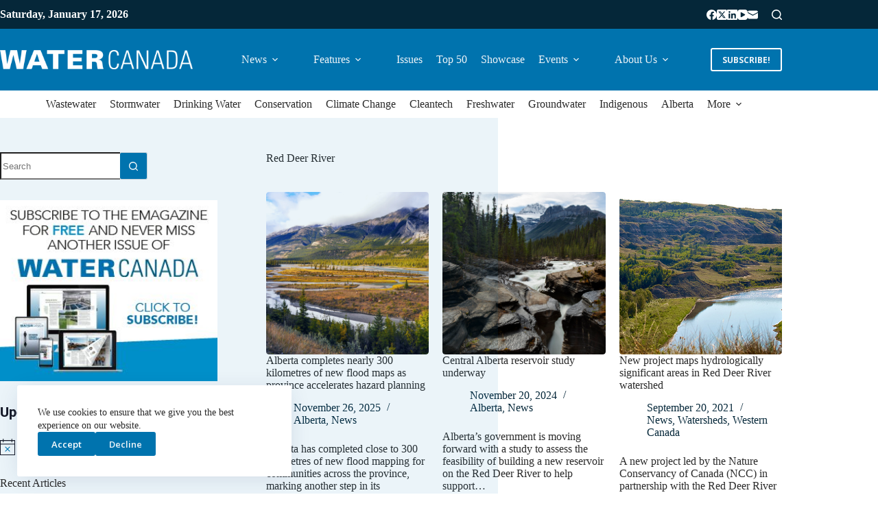

--- FILE ---
content_type: text/html; charset=UTF-8
request_url: https://www.watercanada.net/tag/red-deer-river/
body_size: 27782
content:
<!doctype html>
<html lang="en-US">
<head>
	
	<meta charset="UTF-8">
	<meta name="viewport" content="width=device-width, initial-scale=1, maximum-scale=5, viewport-fit=cover">
	<link rel="profile" href="https://gmpg.org/xfn/11">

	<meta name='robots' content='index, follow, max-image-preview:large, max-snippet:-1, max-video-preview:-1' />

	<!-- This site is optimized with the Yoast SEO plugin v26.7 - https://yoast.com/wordpress/plugins/seo/ -->
	<title>Red Deer River Archives - Water Canada</title>
	<link rel="canonical" href="https://www.watercanada.net/tag/red-deer-river/" />
	<meta property="og:locale" content="en_US" />
	<meta property="og:type" content="article" />
	<meta property="og:title" content="Red Deer River Archives - Water Canada" />
	<meta property="og:url" content="https://www.watercanada.net/tag/red-deer-river/" />
	<meta property="og:site_name" content="Water Canada" />
	<meta name="twitter:card" content="summary_large_image" />
	<script type="application/ld+json" class="yoast-schema-graph">{"@context":"https://schema.org","@graph":[{"@type":"CollectionPage","@id":"https://www.watercanada.net/tag/red-deer-river/","url":"https://www.watercanada.net/tag/red-deer-river/","name":"Red Deer River Archives - Water Canada","isPartOf":{"@id":"https://www.watercanada.net/#website"},"primaryImageOfPage":{"@id":"https://www.watercanada.net/tag/red-deer-river/#primaryimage"},"image":{"@id":"https://www.watercanada.net/tag/red-deer-river/#primaryimage"},"thumbnailUrl":"https://www.watercanada.net/wp-content/uploads/2025/11/AlbertaFloodMapping.jpg","breadcrumb":{"@id":"https://www.watercanada.net/tag/red-deer-river/#breadcrumb"},"inLanguage":"en-US"},{"@type":"ImageObject","inLanguage":"en-US","@id":"https://www.watercanada.net/tag/red-deer-river/#primaryimage","url":"https://www.watercanada.net/wp-content/uploads/2025/11/AlbertaFloodMapping.jpg","contentUrl":"https://www.watercanada.net/wp-content/uploads/2025/11/AlbertaFloodMapping.jpg","width":725,"height":482,"caption":"Landscape with the Athabasca River and a herd of elk near the town of Jasper."},{"@type":"BreadcrumbList","@id":"https://www.watercanada.net/tag/red-deer-river/#breadcrumb","itemListElement":[{"@type":"ListItem","position":1,"name":"Home","item":"https://www.watercanada.net/"},{"@type":"ListItem","position":2,"name":"Red Deer River"}]},{"@type":"WebSite","@id":"https://www.watercanada.net/#website","url":"https://www.watercanada.net/","name":"Water Canada","description":"From the source to tap and back again","publisher":{"@id":"https://www.watercanada.net/#organization"},"potentialAction":[{"@type":"SearchAction","target":{"@type":"EntryPoint","urlTemplate":"https://www.watercanada.net/?s={search_term_string}"},"query-input":{"@type":"PropertyValueSpecification","valueRequired":true,"valueName":"search_term_string"}}],"inLanguage":"en-US"},{"@type":"Organization","@id":"https://www.watercanada.net/#organization","name":"Water Canada","url":"https://www.watercanada.net/","logo":{"@type":"ImageObject","inLanguage":"en-US","@id":"https://www.watercanada.net/#/schema/logo/image/","url":"https://www.watercanada.net/wp-content/uploads/2025/02/WATER-CANADA_LOGO_REVERSE_TRAN.png","contentUrl":"https://www.watercanada.net/wp-content/uploads/2025/02/WATER-CANADA_LOGO_REVERSE_TRAN.png","width":2282,"height":227,"caption":"Water Canada"},"image":{"@id":"https://www.watercanada.net/#/schema/logo/image/"}}]}</script>
	<!-- / Yoast SEO plugin. -->


<link rel='dns-prefetch' href='//fonts.googleapis.com' />
<link rel="alternate" type="application/rss+xml" title="Water Canada &raquo; Feed" href="https://www.watercanada.net/feed/" />
<link rel="alternate" type="application/rss+xml" title="Water Canada &raquo; Comments Feed" href="https://www.watercanada.net/comments/feed/" />
<link rel="alternate" type="text/calendar" title="Water Canada &raquo; iCal Feed" href="https://www.watercanada.net/events/?ical=1" />
<link rel="alternate" type="application/rss+xml" title="Water Canada &raquo; Red Deer River Tag Feed" href="https://www.watercanada.net/tag/red-deer-river/feed/" />
<!-- www.watercanada.net is managing ads with Advanced Ads 2.0.16 – https://wpadvancedads.com/ --><script id="water-ready">
			window.advanced_ads_ready=function(e,a){a=a||"complete";var d=function(e){return"interactive"===a?"loading"!==e:"complete"===e};d(document.readyState)?e():document.addEventListener("readystatechange",(function(a){d(a.target.readyState)&&e()}),{once:"interactive"===a})},window.advanced_ads_ready_queue=window.advanced_ads_ready_queue||[];		</script>
		<style id='wp-img-auto-sizes-contain-inline-css'>
img:is([sizes=auto i],[sizes^="auto," i]){contain-intrinsic-size:3000px 1500px}
/*# sourceURL=wp-img-auto-sizes-contain-inline-css */
</style>
<link rel='stylesheet' id='dce-animations-css' href='https://www.watercanada.net/wp-content/plugins/dynamic-content-for-elementor/assets/css/animations.css?ver=3.3.24' media='all' />
<link rel='stylesheet' id='blocksy-dynamic-global-css' href='https://www.watercanada.net/wp-content/uploads/blocksy/css/global.css?ver=99806' media='all' />
<link rel='stylesheet' id='tribe-events-pro-mini-calendar-block-styles-css' href='https://www.watercanada.net/wp-content/plugins/events-calendar-pro/build/css/tribe-events-pro-mini-calendar-block.css?ver=7.7.12' media='all' />
<link rel='stylesheet' id='tec-variables-skeleton-css' href='https://www.watercanada.net/wp-content/plugins/the-events-calendar/common/build/css/variables-skeleton.css?ver=6.10.1' media='all' />
<link rel='stylesheet' id='tec-variables-full-css' href='https://www.watercanada.net/wp-content/plugins/the-events-calendar/common/build/css/variables-full.css?ver=6.10.1' media='all' />
<link rel='stylesheet' id='tribe-events-v2-virtual-single-block-css' href='https://www.watercanada.net/wp-content/plugins/events-calendar-pro/build/css/events-virtual-single-block.css?ver=7.7.12' media='all' />
<link rel='stylesheet' id='wp-block-library-css' href='https://www.watercanada.net/wp-includes/css/dist/block-library/style.min.css?ver=6.9' media='all' />
<style id='global-styles-inline-css'>
:root{--wp--preset--aspect-ratio--square: 1;--wp--preset--aspect-ratio--4-3: 4/3;--wp--preset--aspect-ratio--3-4: 3/4;--wp--preset--aspect-ratio--3-2: 3/2;--wp--preset--aspect-ratio--2-3: 2/3;--wp--preset--aspect-ratio--16-9: 16/9;--wp--preset--aspect-ratio--9-16: 9/16;--wp--preset--color--black: #000000;--wp--preset--color--cyan-bluish-gray: #abb8c3;--wp--preset--color--white: #ffffff;--wp--preset--color--pale-pink: #f78da7;--wp--preset--color--vivid-red: #cf2e2e;--wp--preset--color--luminous-vivid-orange: #ff6900;--wp--preset--color--luminous-vivid-amber: #fcb900;--wp--preset--color--light-green-cyan: #7bdcb5;--wp--preset--color--vivid-green-cyan: #00d084;--wp--preset--color--pale-cyan-blue: #8ed1fc;--wp--preset--color--vivid-cyan-blue: #0693e3;--wp--preset--color--vivid-purple: #9b51e0;--wp--preset--color--palette-color-1: var(--theme-palette-color-1, #0073ae);--wp--preset--color--palette-color-2: var(--theme-palette-color-2, #052739);--wp--preset--color--palette-color-3: var(--theme-palette-color-3, #2a2a2a);--wp--preset--color--palette-color-4: var(--theme-palette-color-4, #2a2a2a);--wp--preset--color--palette-color-5: var(--theme-palette-color-5, #c4d1d9);--wp--preset--color--palette-color-6: var(--theme-palette-color-6, #eef4f8);--wp--preset--color--palette-color-7: var(--theme-palette-color-7, #ffffff);--wp--preset--color--palette-color-8: var(--theme-palette-color-8, #ffffff);--wp--preset--gradient--vivid-cyan-blue-to-vivid-purple: linear-gradient(135deg,rgb(6,147,227) 0%,rgb(155,81,224) 100%);--wp--preset--gradient--light-green-cyan-to-vivid-green-cyan: linear-gradient(135deg,rgb(122,220,180) 0%,rgb(0,208,130) 100%);--wp--preset--gradient--luminous-vivid-amber-to-luminous-vivid-orange: linear-gradient(135deg,rgb(252,185,0) 0%,rgb(255,105,0) 100%);--wp--preset--gradient--luminous-vivid-orange-to-vivid-red: linear-gradient(135deg,rgb(255,105,0) 0%,rgb(207,46,46) 100%);--wp--preset--gradient--very-light-gray-to-cyan-bluish-gray: linear-gradient(135deg,rgb(238,238,238) 0%,rgb(169,184,195) 100%);--wp--preset--gradient--cool-to-warm-spectrum: linear-gradient(135deg,rgb(74,234,220) 0%,rgb(151,120,209) 20%,rgb(207,42,186) 40%,rgb(238,44,130) 60%,rgb(251,105,98) 80%,rgb(254,248,76) 100%);--wp--preset--gradient--blush-light-purple: linear-gradient(135deg,rgb(255,206,236) 0%,rgb(152,150,240) 100%);--wp--preset--gradient--blush-bordeaux: linear-gradient(135deg,rgb(254,205,165) 0%,rgb(254,45,45) 50%,rgb(107,0,62) 100%);--wp--preset--gradient--luminous-dusk: linear-gradient(135deg,rgb(255,203,112) 0%,rgb(199,81,192) 50%,rgb(65,88,208) 100%);--wp--preset--gradient--pale-ocean: linear-gradient(135deg,rgb(255,245,203) 0%,rgb(182,227,212) 50%,rgb(51,167,181) 100%);--wp--preset--gradient--electric-grass: linear-gradient(135deg,rgb(202,248,128) 0%,rgb(113,206,126) 100%);--wp--preset--gradient--midnight: linear-gradient(135deg,rgb(2,3,129) 0%,rgb(40,116,252) 100%);--wp--preset--gradient--juicy-peach: linear-gradient(to right, #ffecd2 0%, #fcb69f 100%);--wp--preset--gradient--young-passion: linear-gradient(to right, #ff8177 0%, #ff867a 0%, #ff8c7f 21%, #f99185 52%, #cf556c 78%, #b12a5b 100%);--wp--preset--gradient--true-sunset: linear-gradient(to right, #fa709a 0%, #fee140 100%);--wp--preset--gradient--morpheus-den: linear-gradient(to top, #30cfd0 0%, #330867 100%);--wp--preset--gradient--plum-plate: linear-gradient(135deg, #667eea 0%, #764ba2 100%);--wp--preset--gradient--aqua-splash: linear-gradient(15deg, #13547a 0%, #80d0c7 100%);--wp--preset--gradient--love-kiss: linear-gradient(to top, #ff0844 0%, #ffb199 100%);--wp--preset--gradient--new-retrowave: linear-gradient(to top, #3b41c5 0%, #a981bb 49%, #ffc8a9 100%);--wp--preset--gradient--plum-bath: linear-gradient(to top, #cc208e 0%, #6713d2 100%);--wp--preset--gradient--high-flight: linear-gradient(to right, #0acffe 0%, #495aff 100%);--wp--preset--gradient--teen-party: linear-gradient(-225deg, #FF057C 0%, #8D0B93 50%, #321575 100%);--wp--preset--gradient--fabled-sunset: linear-gradient(-225deg, #231557 0%, #44107A 29%, #FF1361 67%, #FFF800 100%);--wp--preset--gradient--arielle-smile: radial-gradient(circle 248px at center, #16d9e3 0%, #30c7ec 47%, #46aef7 100%);--wp--preset--gradient--itmeo-branding: linear-gradient(180deg, #2af598 0%, #009efd 100%);--wp--preset--gradient--deep-blue: linear-gradient(to right, #6a11cb 0%, #2575fc 100%);--wp--preset--gradient--strong-bliss: linear-gradient(to right, #f78ca0 0%, #f9748f 19%, #fd868c 60%, #fe9a8b 100%);--wp--preset--gradient--sweet-period: linear-gradient(to top, #3f51b1 0%, #5a55ae 13%, #7b5fac 25%, #8f6aae 38%, #a86aa4 50%, #cc6b8e 62%, #f18271 75%, #f3a469 87%, #f7c978 100%);--wp--preset--gradient--purple-division: linear-gradient(to top, #7028e4 0%, #e5b2ca 100%);--wp--preset--gradient--cold-evening: linear-gradient(to top, #0c3483 0%, #a2b6df 100%, #6b8cce 100%, #a2b6df 100%);--wp--preset--gradient--mountain-rock: linear-gradient(to right, #868f96 0%, #596164 100%);--wp--preset--gradient--desert-hump: linear-gradient(to top, #c79081 0%, #dfa579 100%);--wp--preset--gradient--ethernal-constance: linear-gradient(to top, #09203f 0%, #537895 100%);--wp--preset--gradient--happy-memories: linear-gradient(-60deg, #ff5858 0%, #f09819 100%);--wp--preset--gradient--grown-early: linear-gradient(to top, #0ba360 0%, #3cba92 100%);--wp--preset--gradient--morning-salad: linear-gradient(-225deg, #B7F8DB 0%, #50A7C2 100%);--wp--preset--gradient--night-call: linear-gradient(-225deg, #AC32E4 0%, #7918F2 48%, #4801FF 100%);--wp--preset--gradient--mind-crawl: linear-gradient(-225deg, #473B7B 0%, #3584A7 51%, #30D2BE 100%);--wp--preset--gradient--angel-care: linear-gradient(-225deg, #FFE29F 0%, #FFA99F 48%, #FF719A 100%);--wp--preset--gradient--juicy-cake: linear-gradient(to top, #e14fad 0%, #f9d423 100%);--wp--preset--gradient--rich-metal: linear-gradient(to right, #d7d2cc 0%, #304352 100%);--wp--preset--gradient--mole-hall: linear-gradient(-20deg, #616161 0%, #9bc5c3 100%);--wp--preset--gradient--cloudy-knoxville: linear-gradient(120deg, #fdfbfb 0%, #ebedee 100%);--wp--preset--gradient--soft-grass: linear-gradient(to top, #c1dfc4 0%, #deecdd 100%);--wp--preset--gradient--saint-petersburg: linear-gradient(135deg, #f5f7fa 0%, #c3cfe2 100%);--wp--preset--gradient--everlasting-sky: linear-gradient(135deg, #fdfcfb 0%, #e2d1c3 100%);--wp--preset--gradient--kind-steel: linear-gradient(-20deg, #e9defa 0%, #fbfcdb 100%);--wp--preset--gradient--over-sun: linear-gradient(60deg, #abecd6 0%, #fbed96 100%);--wp--preset--gradient--premium-white: linear-gradient(to top, #d5d4d0 0%, #d5d4d0 1%, #eeeeec 31%, #efeeec 75%, #e9e9e7 100%);--wp--preset--gradient--clean-mirror: linear-gradient(45deg, #93a5cf 0%, #e4efe9 100%);--wp--preset--gradient--wild-apple: linear-gradient(to top, #d299c2 0%, #fef9d7 100%);--wp--preset--gradient--snow-again: linear-gradient(to top, #e6e9f0 0%, #eef1f5 100%);--wp--preset--gradient--confident-cloud: linear-gradient(to top, #dad4ec 0%, #dad4ec 1%, #f3e7e9 100%);--wp--preset--gradient--glass-water: linear-gradient(to top, #dfe9f3 0%, white 100%);--wp--preset--gradient--perfect-white: linear-gradient(-225deg, #E3FDF5 0%, #FFE6FA 100%);--wp--preset--font-size--small: 13px;--wp--preset--font-size--medium: 20px;--wp--preset--font-size--large: clamp(22px, 1.375rem + ((1vw - 3.2px) * 0.625), 30px);--wp--preset--font-size--x-large: clamp(30px, 1.875rem + ((1vw - 3.2px) * 1.563), 50px);--wp--preset--font-size--xx-large: clamp(45px, 2.813rem + ((1vw - 3.2px) * 2.734), 80px);--wp--preset--spacing--20: 0.44rem;--wp--preset--spacing--30: 0.67rem;--wp--preset--spacing--40: 1rem;--wp--preset--spacing--50: 1.5rem;--wp--preset--spacing--60: 2.25rem;--wp--preset--spacing--70: 3.38rem;--wp--preset--spacing--80: 5.06rem;--wp--preset--shadow--natural: 6px 6px 9px rgba(0, 0, 0, 0.2);--wp--preset--shadow--deep: 12px 12px 50px rgba(0, 0, 0, 0.4);--wp--preset--shadow--sharp: 6px 6px 0px rgba(0, 0, 0, 0.2);--wp--preset--shadow--outlined: 6px 6px 0px -3px rgb(255, 255, 255), 6px 6px rgb(0, 0, 0);--wp--preset--shadow--crisp: 6px 6px 0px rgb(0, 0, 0);}:root { --wp--style--global--content-size: var(--theme-block-max-width);--wp--style--global--wide-size: var(--theme-block-wide-max-width); }:where(body) { margin: 0; }.wp-site-blocks > .alignleft { float: left; margin-right: 2em; }.wp-site-blocks > .alignright { float: right; margin-left: 2em; }.wp-site-blocks > .aligncenter { justify-content: center; margin-left: auto; margin-right: auto; }:where(.wp-site-blocks) > * { margin-block-start: var(--theme-content-spacing); margin-block-end: 0; }:where(.wp-site-blocks) > :first-child { margin-block-start: 0; }:where(.wp-site-blocks) > :last-child { margin-block-end: 0; }:root { --wp--style--block-gap: var(--theme-content-spacing); }:root :where(.is-layout-flow) > :first-child{margin-block-start: 0;}:root :where(.is-layout-flow) > :last-child{margin-block-end: 0;}:root :where(.is-layout-flow) > *{margin-block-start: var(--theme-content-spacing);margin-block-end: 0;}:root :where(.is-layout-constrained) > :first-child{margin-block-start: 0;}:root :where(.is-layout-constrained) > :last-child{margin-block-end: 0;}:root :where(.is-layout-constrained) > *{margin-block-start: var(--theme-content-spacing);margin-block-end: 0;}:root :where(.is-layout-flex){gap: var(--theme-content-spacing);}:root :where(.is-layout-grid){gap: var(--theme-content-spacing);}.is-layout-flow > .alignleft{float: left;margin-inline-start: 0;margin-inline-end: 2em;}.is-layout-flow > .alignright{float: right;margin-inline-start: 2em;margin-inline-end: 0;}.is-layout-flow > .aligncenter{margin-left: auto !important;margin-right: auto !important;}.is-layout-constrained > .alignleft{float: left;margin-inline-start: 0;margin-inline-end: 2em;}.is-layout-constrained > .alignright{float: right;margin-inline-start: 2em;margin-inline-end: 0;}.is-layout-constrained > .aligncenter{margin-left: auto !important;margin-right: auto !important;}.is-layout-constrained > :where(:not(.alignleft):not(.alignright):not(.alignfull)){max-width: var(--wp--style--global--content-size);margin-left: auto !important;margin-right: auto !important;}.is-layout-constrained > .alignwide{max-width: var(--wp--style--global--wide-size);}body .is-layout-flex{display: flex;}.is-layout-flex{flex-wrap: wrap;align-items: center;}.is-layout-flex > :is(*, div){margin: 0;}body .is-layout-grid{display: grid;}.is-layout-grid > :is(*, div){margin: 0;}body{padding-top: 0px;padding-right: 0px;padding-bottom: 0px;padding-left: 0px;}:root :where(.wp-element-button, .wp-block-button__link){font-style: inherit;font-weight: inherit;letter-spacing: inherit;text-transform: inherit;}.has-black-color{color: var(--wp--preset--color--black) !important;}.has-cyan-bluish-gray-color{color: var(--wp--preset--color--cyan-bluish-gray) !important;}.has-white-color{color: var(--wp--preset--color--white) !important;}.has-pale-pink-color{color: var(--wp--preset--color--pale-pink) !important;}.has-vivid-red-color{color: var(--wp--preset--color--vivid-red) !important;}.has-luminous-vivid-orange-color{color: var(--wp--preset--color--luminous-vivid-orange) !important;}.has-luminous-vivid-amber-color{color: var(--wp--preset--color--luminous-vivid-amber) !important;}.has-light-green-cyan-color{color: var(--wp--preset--color--light-green-cyan) !important;}.has-vivid-green-cyan-color{color: var(--wp--preset--color--vivid-green-cyan) !important;}.has-pale-cyan-blue-color{color: var(--wp--preset--color--pale-cyan-blue) !important;}.has-vivid-cyan-blue-color{color: var(--wp--preset--color--vivid-cyan-blue) !important;}.has-vivid-purple-color{color: var(--wp--preset--color--vivid-purple) !important;}.has-palette-color-1-color{color: var(--wp--preset--color--palette-color-1) !important;}.has-palette-color-2-color{color: var(--wp--preset--color--palette-color-2) !important;}.has-palette-color-3-color{color: var(--wp--preset--color--palette-color-3) !important;}.has-palette-color-4-color{color: var(--wp--preset--color--palette-color-4) !important;}.has-palette-color-5-color{color: var(--wp--preset--color--palette-color-5) !important;}.has-palette-color-6-color{color: var(--wp--preset--color--palette-color-6) !important;}.has-palette-color-7-color{color: var(--wp--preset--color--palette-color-7) !important;}.has-palette-color-8-color{color: var(--wp--preset--color--palette-color-8) !important;}.has-black-background-color{background-color: var(--wp--preset--color--black) !important;}.has-cyan-bluish-gray-background-color{background-color: var(--wp--preset--color--cyan-bluish-gray) !important;}.has-white-background-color{background-color: var(--wp--preset--color--white) !important;}.has-pale-pink-background-color{background-color: var(--wp--preset--color--pale-pink) !important;}.has-vivid-red-background-color{background-color: var(--wp--preset--color--vivid-red) !important;}.has-luminous-vivid-orange-background-color{background-color: var(--wp--preset--color--luminous-vivid-orange) !important;}.has-luminous-vivid-amber-background-color{background-color: var(--wp--preset--color--luminous-vivid-amber) !important;}.has-light-green-cyan-background-color{background-color: var(--wp--preset--color--light-green-cyan) !important;}.has-vivid-green-cyan-background-color{background-color: var(--wp--preset--color--vivid-green-cyan) !important;}.has-pale-cyan-blue-background-color{background-color: var(--wp--preset--color--pale-cyan-blue) !important;}.has-vivid-cyan-blue-background-color{background-color: var(--wp--preset--color--vivid-cyan-blue) !important;}.has-vivid-purple-background-color{background-color: var(--wp--preset--color--vivid-purple) !important;}.has-palette-color-1-background-color{background-color: var(--wp--preset--color--palette-color-1) !important;}.has-palette-color-2-background-color{background-color: var(--wp--preset--color--palette-color-2) !important;}.has-palette-color-3-background-color{background-color: var(--wp--preset--color--palette-color-3) !important;}.has-palette-color-4-background-color{background-color: var(--wp--preset--color--palette-color-4) !important;}.has-palette-color-5-background-color{background-color: var(--wp--preset--color--palette-color-5) !important;}.has-palette-color-6-background-color{background-color: var(--wp--preset--color--palette-color-6) !important;}.has-palette-color-7-background-color{background-color: var(--wp--preset--color--palette-color-7) !important;}.has-palette-color-8-background-color{background-color: var(--wp--preset--color--palette-color-8) !important;}.has-black-border-color{border-color: var(--wp--preset--color--black) !important;}.has-cyan-bluish-gray-border-color{border-color: var(--wp--preset--color--cyan-bluish-gray) !important;}.has-white-border-color{border-color: var(--wp--preset--color--white) !important;}.has-pale-pink-border-color{border-color: var(--wp--preset--color--pale-pink) !important;}.has-vivid-red-border-color{border-color: var(--wp--preset--color--vivid-red) !important;}.has-luminous-vivid-orange-border-color{border-color: var(--wp--preset--color--luminous-vivid-orange) !important;}.has-luminous-vivid-amber-border-color{border-color: var(--wp--preset--color--luminous-vivid-amber) !important;}.has-light-green-cyan-border-color{border-color: var(--wp--preset--color--light-green-cyan) !important;}.has-vivid-green-cyan-border-color{border-color: var(--wp--preset--color--vivid-green-cyan) !important;}.has-pale-cyan-blue-border-color{border-color: var(--wp--preset--color--pale-cyan-blue) !important;}.has-vivid-cyan-blue-border-color{border-color: var(--wp--preset--color--vivid-cyan-blue) !important;}.has-vivid-purple-border-color{border-color: var(--wp--preset--color--vivid-purple) !important;}.has-palette-color-1-border-color{border-color: var(--wp--preset--color--palette-color-1) !important;}.has-palette-color-2-border-color{border-color: var(--wp--preset--color--palette-color-2) !important;}.has-palette-color-3-border-color{border-color: var(--wp--preset--color--palette-color-3) !important;}.has-palette-color-4-border-color{border-color: var(--wp--preset--color--palette-color-4) !important;}.has-palette-color-5-border-color{border-color: var(--wp--preset--color--palette-color-5) !important;}.has-palette-color-6-border-color{border-color: var(--wp--preset--color--palette-color-6) !important;}.has-palette-color-7-border-color{border-color: var(--wp--preset--color--palette-color-7) !important;}.has-palette-color-8-border-color{border-color: var(--wp--preset--color--palette-color-8) !important;}.has-vivid-cyan-blue-to-vivid-purple-gradient-background{background: var(--wp--preset--gradient--vivid-cyan-blue-to-vivid-purple) !important;}.has-light-green-cyan-to-vivid-green-cyan-gradient-background{background: var(--wp--preset--gradient--light-green-cyan-to-vivid-green-cyan) !important;}.has-luminous-vivid-amber-to-luminous-vivid-orange-gradient-background{background: var(--wp--preset--gradient--luminous-vivid-amber-to-luminous-vivid-orange) !important;}.has-luminous-vivid-orange-to-vivid-red-gradient-background{background: var(--wp--preset--gradient--luminous-vivid-orange-to-vivid-red) !important;}.has-very-light-gray-to-cyan-bluish-gray-gradient-background{background: var(--wp--preset--gradient--very-light-gray-to-cyan-bluish-gray) !important;}.has-cool-to-warm-spectrum-gradient-background{background: var(--wp--preset--gradient--cool-to-warm-spectrum) !important;}.has-blush-light-purple-gradient-background{background: var(--wp--preset--gradient--blush-light-purple) !important;}.has-blush-bordeaux-gradient-background{background: var(--wp--preset--gradient--blush-bordeaux) !important;}.has-luminous-dusk-gradient-background{background: var(--wp--preset--gradient--luminous-dusk) !important;}.has-pale-ocean-gradient-background{background: var(--wp--preset--gradient--pale-ocean) !important;}.has-electric-grass-gradient-background{background: var(--wp--preset--gradient--electric-grass) !important;}.has-midnight-gradient-background{background: var(--wp--preset--gradient--midnight) !important;}.has-juicy-peach-gradient-background{background: var(--wp--preset--gradient--juicy-peach) !important;}.has-young-passion-gradient-background{background: var(--wp--preset--gradient--young-passion) !important;}.has-true-sunset-gradient-background{background: var(--wp--preset--gradient--true-sunset) !important;}.has-morpheus-den-gradient-background{background: var(--wp--preset--gradient--morpheus-den) !important;}.has-plum-plate-gradient-background{background: var(--wp--preset--gradient--plum-plate) !important;}.has-aqua-splash-gradient-background{background: var(--wp--preset--gradient--aqua-splash) !important;}.has-love-kiss-gradient-background{background: var(--wp--preset--gradient--love-kiss) !important;}.has-new-retrowave-gradient-background{background: var(--wp--preset--gradient--new-retrowave) !important;}.has-plum-bath-gradient-background{background: var(--wp--preset--gradient--plum-bath) !important;}.has-high-flight-gradient-background{background: var(--wp--preset--gradient--high-flight) !important;}.has-teen-party-gradient-background{background: var(--wp--preset--gradient--teen-party) !important;}.has-fabled-sunset-gradient-background{background: var(--wp--preset--gradient--fabled-sunset) !important;}.has-arielle-smile-gradient-background{background: var(--wp--preset--gradient--arielle-smile) !important;}.has-itmeo-branding-gradient-background{background: var(--wp--preset--gradient--itmeo-branding) !important;}.has-deep-blue-gradient-background{background: var(--wp--preset--gradient--deep-blue) !important;}.has-strong-bliss-gradient-background{background: var(--wp--preset--gradient--strong-bliss) !important;}.has-sweet-period-gradient-background{background: var(--wp--preset--gradient--sweet-period) !important;}.has-purple-division-gradient-background{background: var(--wp--preset--gradient--purple-division) !important;}.has-cold-evening-gradient-background{background: var(--wp--preset--gradient--cold-evening) !important;}.has-mountain-rock-gradient-background{background: var(--wp--preset--gradient--mountain-rock) !important;}.has-desert-hump-gradient-background{background: var(--wp--preset--gradient--desert-hump) !important;}.has-ethernal-constance-gradient-background{background: var(--wp--preset--gradient--ethernal-constance) !important;}.has-happy-memories-gradient-background{background: var(--wp--preset--gradient--happy-memories) !important;}.has-grown-early-gradient-background{background: var(--wp--preset--gradient--grown-early) !important;}.has-morning-salad-gradient-background{background: var(--wp--preset--gradient--morning-salad) !important;}.has-night-call-gradient-background{background: var(--wp--preset--gradient--night-call) !important;}.has-mind-crawl-gradient-background{background: var(--wp--preset--gradient--mind-crawl) !important;}.has-angel-care-gradient-background{background: var(--wp--preset--gradient--angel-care) !important;}.has-juicy-cake-gradient-background{background: var(--wp--preset--gradient--juicy-cake) !important;}.has-rich-metal-gradient-background{background: var(--wp--preset--gradient--rich-metal) !important;}.has-mole-hall-gradient-background{background: var(--wp--preset--gradient--mole-hall) !important;}.has-cloudy-knoxville-gradient-background{background: var(--wp--preset--gradient--cloudy-knoxville) !important;}.has-soft-grass-gradient-background{background: var(--wp--preset--gradient--soft-grass) !important;}.has-saint-petersburg-gradient-background{background: var(--wp--preset--gradient--saint-petersburg) !important;}.has-everlasting-sky-gradient-background{background: var(--wp--preset--gradient--everlasting-sky) !important;}.has-kind-steel-gradient-background{background: var(--wp--preset--gradient--kind-steel) !important;}.has-over-sun-gradient-background{background: var(--wp--preset--gradient--over-sun) !important;}.has-premium-white-gradient-background{background: var(--wp--preset--gradient--premium-white) !important;}.has-clean-mirror-gradient-background{background: var(--wp--preset--gradient--clean-mirror) !important;}.has-wild-apple-gradient-background{background: var(--wp--preset--gradient--wild-apple) !important;}.has-snow-again-gradient-background{background: var(--wp--preset--gradient--snow-again) !important;}.has-confident-cloud-gradient-background{background: var(--wp--preset--gradient--confident-cloud) !important;}.has-glass-water-gradient-background{background: var(--wp--preset--gradient--glass-water) !important;}.has-perfect-white-gradient-background{background: var(--wp--preset--gradient--perfect-white) !important;}.has-small-font-size{font-size: var(--wp--preset--font-size--small) !important;}.has-medium-font-size{font-size: var(--wp--preset--font-size--medium) !important;}.has-large-font-size{font-size: var(--wp--preset--font-size--large) !important;}.has-x-large-font-size{font-size: var(--wp--preset--font-size--x-large) !important;}.has-xx-large-font-size{font-size: var(--wp--preset--font-size--xx-large) !important;}
:root :where(.wp-block-pullquote){font-size: clamp(0.984em, 0.984rem + ((1vw - 0.2em) * 0.645), 1.5em);line-height: 1.6;}
/*# sourceURL=global-styles-inline-css */
</style>
<link rel='stylesheet' id='tribe-events-v2-single-skeleton-css' href='https://www.watercanada.net/wp-content/plugins/the-events-calendar/build/css/tribe-events-single-skeleton.css?ver=6.15.14' media='all' />
<link rel='stylesheet' id='tribe-events-v2-single-skeleton-full-css' href='https://www.watercanada.net/wp-content/plugins/the-events-calendar/build/css/tribe-events-single-full.css?ver=6.15.14' media='all' />
<link rel='stylesheet' id='tec-events-elementor-widgets-base-styles-css' href='https://www.watercanada.net/wp-content/plugins/the-events-calendar/build/css/integrations/plugins/elementor/widgets/widget-base.css?ver=6.15.14' media='all' />
<link rel='stylesheet' id='dce-style-css' href='https://www.watercanada.net/wp-content/plugins/dynamic-content-for-elementor/assets/css/style.min.css?ver=3.3.24' media='all' />
<link rel='stylesheet' id='dce-hidden-label-css' href='https://www.watercanada.net/wp-content/plugins/dynamic-content-for-elementor/assets/css/hidden-label.min.css?ver=3.3.24' media='all' />
<link rel='stylesheet' id='dce-dynamic-visibility-css' href='https://www.watercanada.net/wp-content/plugins/dynamic-content-for-elementor/assets/css/dynamic-visibility.min.css?ver=3.3.24' media='all' />
<link rel='stylesheet' id='dce-tooltip-css' href='https://www.watercanada.net/wp-content/plugins/dynamic-content-for-elementor/assets/css/tooltip.min.css?ver=3.3.24' media='all' />
<link rel='stylesheet' id='dce-pageScroll-css' href='https://www.watercanada.net/wp-content/plugins/dynamic-content-for-elementor/assets/css/page-scroll.min.css?ver=3.3.24' media='all' />
<link rel='stylesheet' id='dce-reveal-css' href='https://www.watercanada.net/wp-content/plugins/dynamic-content-for-elementor/assets/css/reveal.min.css?ver=3.3.24' media='all' />
<link rel='stylesheet' id='dce-plyr-css' href='https://www.watercanada.net/wp-content/plugins/dynamic-content-for-elementor/assets/node/plyr/plyr.css?ver=3.3.24' media='all' />
<link rel='stylesheet' id='blocksy-fonts-font-source-google-css' href='https://fonts.googleapis.com/css2?family=Open%20Sans:wght@400;500;600;700;800;900&#038;family=Roboto:wght@700&#038;display=swap' media='all' />
<link rel='stylesheet' id='ct-main-styles-css' href='https://www.watercanada.net/wp-content/themes/blocksy/static/bundle/main.min.css?ver=2.1.25' media='all' />
<link rel='stylesheet' id='ct-page-title-styles-css' href='https://www.watercanada.net/wp-content/themes/blocksy/static/bundle/page-title.min.css?ver=2.1.25' media='all' />
<link rel='stylesheet' id='ct-sidebar-styles-css' href='https://www.watercanada.net/wp-content/themes/blocksy/static/bundle/sidebar.min.css?ver=2.1.25' media='all' />
<link rel='stylesheet' id='ct-elementor-styles-css' href='https://www.watercanada.net/wp-content/themes/blocksy/static/bundle/elementor-frontend.min.css?ver=2.1.25' media='all' />
<link rel='stylesheet' id='ct-tribe-events-styles-css' href='https://www.watercanada.net/wp-content/themes/blocksy/static/bundle/tribe-events.min.css?ver=2.1.25' media='all' />
<link rel='stylesheet' id='blocksy-ext-mega-menu-styles-css' href='https://www.watercanada.net/wp-content/plugins/blocksy-companion-pro/framework/premium/extensions/mega-menu/static/bundle/main.min.css?ver=2.1.24' media='all' />
<link rel='stylesheet' id='blocksy-ext-post-types-extra-styles-css' href='https://www.watercanada.net/wp-content/plugins/blocksy-companion-pro/framework/premium/extensions/post-types-extra/static/bundle/main.min.css?ver=2.1.24' media='all' />
<link rel='stylesheet' id='jquery-chosen-css' href='https://www.watercanada.net/wp-content/plugins/jet-search/assets/lib/chosen/chosen.min.css?ver=1.8.7' media='all' />
<link rel='stylesheet' id='jet-search-css' href='https://www.watercanada.net/wp-content/plugins/jet-search/assets/css/jet-search.css?ver=3.5.16.1' media='all' />
<script src="https://www.watercanada.net/wp-includes/js/jquery/jquery.min.js?ver=3.7.1" id="jquery-core-js"></script>
<script src="https://www.watercanada.net/wp-includes/js/jquery/jquery-migrate.min.js?ver=3.4.1" id="jquery-migrate-js"></script>
<script src="https://www.watercanada.net/wp-includes/js/imagesloaded.min.js?ver=6.9" id="imagesLoaded-js"></script>
<script id="advanced-ads-advanced-js-js-extra">
var advads_options = {"blog_id":"1","privacy":{"enabled":false,"state":"not_needed"}};
//# sourceURL=advanced-ads-advanced-js-js-extra
</script>
<script src="https://www.watercanada.net/wp-content/plugins/advanced-ads/public/assets/js/advanced.min.js?ver=2.0.16" id="advanced-ads-advanced-js-js"></script>
<script id="advanced_ads_pro/visitor_conditions-js-extra">
var advanced_ads_pro_visitor_conditions = {"referrer_cookie_name":"advanced_ads_pro_visitor_referrer","referrer_exdays":"365","page_impr_cookie_name":"advanced_ads_page_impressions","page_impr_exdays":"3650"};
//# sourceURL=advanced_ads_pro%2Fvisitor_conditions-js-extra
</script>
<script src="https://www.watercanada.net/wp-content/plugins/advanced-ads-pro/modules/advanced-visitor-conditions/inc/conditions.min.js?ver=3.0.8" id="advanced_ads_pro/visitor_conditions-js"></script>
<link rel="https://api.w.org/" href="https://www.watercanada.net/wp-json/" /><link rel="alternate" title="JSON" type="application/json" href="https://www.watercanada.net/wp-json/wp/v2/tags/2559" /><link rel="EditURI" type="application/rsd+xml" title="RSD" href="https://www.watercanada.net/xmlrpc.php?rsd" />
<meta name="generator" content="WordPress 6.9" />
<meta name="tec-api-version" content="v1"><meta name="tec-api-origin" content="https://www.watercanada.net"><link rel="alternate" href="https://www.watercanada.net/wp-json/tribe/events/v1/events/?tags=red-deer-river" /><noscript><link rel='stylesheet' href='https://www.watercanada.net/wp-content/themes/blocksy/static/bundle/no-scripts.min.css' type='text/css'></noscript>
<meta name="generator" content="Elementor 3.34.1; features: e_font_icon_svg, additional_custom_breakpoints; settings: css_print_method-external, google_font-enabled, font_display-swap">
		<script type="text/javascript">
			var advadsCfpQueue = [];
			var advadsCfpAd = function( adID ) {
				if ( 'undefined' === typeof advadsProCfp ) {
					advadsCfpQueue.push( adID )
				} else {
					advadsProCfp.addElement( adID )
				}
			}
		</script>
					<style>
				.e-con.e-parent:nth-of-type(n+4):not(.e-lazyloaded):not(.e-no-lazyload),
				.e-con.e-parent:nth-of-type(n+4):not(.e-lazyloaded):not(.e-no-lazyload) * {
					background-image: none !important;
				}
				@media screen and (max-height: 1024px) {
					.e-con.e-parent:nth-of-type(n+3):not(.e-lazyloaded):not(.e-no-lazyload),
					.e-con.e-parent:nth-of-type(n+3):not(.e-lazyloaded):not(.e-no-lazyload) * {
						background-image: none !important;
					}
				}
				@media screen and (max-height: 640px) {
					.e-con.e-parent:nth-of-type(n+2):not(.e-lazyloaded):not(.e-no-lazyload),
					.e-con.e-parent:nth-of-type(n+2):not(.e-lazyloaded):not(.e-no-lazyload) * {
						background-image: none !important;
					}
				}
			</style>
			<!-- Google Tag Manager -->
<script>(function(w,d,s,l,i){w[l]=w[l]||[];w[l].push({'gtm.start':
new Date().getTime(),event:'gtm.js'});var f=d.getElementsByTagName(s)[0],
j=d.createElement(s),dl=l!='dataLayer'?'&l='+l:'';j.async=true;j.src=
'https://www.googletagmanager.com/gtm.js?id='+i+dl;f.parentNode.insertBefore(j,f);
})(window,document,'script','dataLayer','GTM-THSX7Z6L');</script>
<!-- End Google Tag Manager --><script src="/wp-content/mu-plugins/captaincore-analytics.js" data-site="KZRZTMHT" defer></script>
<link rel="icon" href="https://www.watercanada.net/wp-content/uploads/2025/01/cropped-favicon-wc-32x32.jpg" sizes="32x32" />
<link rel="icon" href="https://www.watercanada.net/wp-content/uploads/2025/01/cropped-favicon-wc-192x192.jpg" sizes="192x192" />
<link rel="apple-touch-icon" href="https://www.watercanada.net/wp-content/uploads/2025/01/cropped-favicon-wc-180x180.jpg" />
<meta name="msapplication-TileImage" content="https://www.watercanada.net/wp-content/uploads/2025/01/cropped-favicon-wc-270x270.jpg" />
		<style id="wp-custom-css">
			

.tribe-common .tribe-common-h6 {
    font-size: 20px!Important;
    font-family: 'roboto'!Important;
    font-weight: 700 !important;
}

.tribe-common-h7{
    line-height: 15px! Important;
}

.tribe-common.tribe-common--breakpoint-medium button.tribe-events-c-top-bar__datepicker-button {
    font-size: var(--tec-font-size-8);
    display: none;
}




/* Add custom SVG arrow before each linked post title */
.player-icon a::before {
  content: "";
  display: inline-block;
  width: 8px;                        /* size of the icon */
  height: 8px;
  margin-right: 1px;
	/* space between icon & text */
  background-image: url('https://www.watercanada.net/wp-content/uploads/2025/09/arrow-right.svg');
  background-repeat: no-repeat;
  background-size: contain;           /* keep proportions */
  background-position: center;
  vertical-align: middle;             /* aligns nicely with text */
}







.ct-search-form {
    position: relative;
    display: flex
;
    isolation: isolate;
    --theme-link-initial-color: var(--theme-text-color);
    border-radius: 4px ! Important;
}

.ct-sidebar .ct-widget:not(:last-child) {
    margin-bottom: 30px;
}

.ct-search-results a {
    font-size: 12px;
}

.ct-search-form .wp-element-button[data-button*=icon]{
    --theme-icon-color: rgb(250 250 250);
    background-color: #0073ae;
}

.ct-search-form[data-taxonomy-filter=true] input, .ct-search-form[data-form-controls=inside] input, .ct-search-form[data-form-controls=inside] select {
    border-inline-end: 0;
    border-start-end-radius: 0;
    border-end-end-radius: 0;
    background-color: #fff;
}		</style>
			</head>


<body class="archive tag tag-red-deer-river tag-2559 wp-custom-logo wp-embed-responsive wp-theme-blocksy tribe-no-js page-template-blocksy elementor-default elementor-kit-5000077292 aa-prefix-water- ct-elementor-default-template" data-link="type-2" data-prefix="categories" data-header="type-1:sticky" data-footer="type-1">

<!-- Google Tag Manager (noscript) -->
<noscript><iframe src="https://www.googletagmanager.com/ns.html?id=GTM-THSX7Z6L"
height="0" width="0" style="display:none;visibility:hidden"></iframe></noscript>
<!-- End Google Tag Manager (noscript) --><a class="skip-link screen-reader-text" href="#main">Skip to content</a><div class="ct-drawer-canvas" data-location="start">
		<div id="search-modal" class="ct-panel" data-behaviour="modal" role="dialog" aria-label="Search modal" inert>
			<div class="ct-panel-actions">
				<button class="ct-toggle-close" data-type="type-1" aria-label="Close search modal">
					<svg class="ct-icon" width="12" height="12" viewBox="0 0 15 15"><path d="M1 15a1 1 0 01-.71-.29 1 1 0 010-1.41l5.8-5.8-5.8-5.8A1 1 0 011.7.29l5.8 5.8 5.8-5.8a1 1 0 011.41 1.41l-5.8 5.8 5.8 5.8a1 1 0 01-1.41 1.41l-5.8-5.8-5.8 5.8A1 1 0 011 15z"/></svg>				</button>
			</div>

			<div class="ct-panel-content">
				

<form role="search" method="get" class="ct-search-form"  action="https://www.watercanada.net/" aria-haspopup="listbox" data-live-results="thumbs">

	<input
		type="search" class="modal-field"		placeholder="Search"
		value=""
		name="s"
		autocomplete="off"
		title="Search for..."
		aria-label="Search for..."
			>

	<div class="ct-search-form-controls">
		
		<button type="submit" class="wp-element-button" data-button="icon" aria-label="Search button">
			<svg class="ct-icon ct-search-button-content" aria-hidden="true" width="15" height="15" viewBox="0 0 15 15"><path d="M14.8,13.7L12,11c0.9-1.2,1.5-2.6,1.5-4.2c0-3.7-3-6.8-6.8-6.8S0,3,0,6.8s3,6.8,6.8,6.8c1.6,0,3.1-0.6,4.2-1.5l2.8,2.8c0.1,0.1,0.3,0.2,0.5,0.2s0.4-0.1,0.5-0.2C15.1,14.5,15.1,14,14.8,13.7z M1.5,6.8c0-2.9,2.4-5.2,5.2-5.2S12,3.9,12,6.8S9.6,12,6.8,12S1.5,9.6,1.5,6.8z"/></svg>
			<span class="ct-ajax-loader">
				<svg viewBox="0 0 24 24">
					<circle cx="12" cy="12" r="10" opacity="0.2" fill="none" stroke="currentColor" stroke-miterlimit="10" stroke-width="2"/>

					<path d="m12,2c5.52,0,10,4.48,10,10" fill="none" stroke="currentColor" stroke-linecap="round" stroke-miterlimit="10" stroke-width="2">
						<animateTransform
							attributeName="transform"
							attributeType="XML"
							type="rotate"
							dur="0.6s"
							from="0 12 12"
							to="360 12 12"
							repeatCount="indefinite"
						/>
					</path>
				</svg>
			</span>
		</button>

		
					<input type="hidden" name="ct_post_type" value="post:page:expert-directory">
		
		

			</div>

			<div class="screen-reader-text" aria-live="polite" role="status">
			No results		</div>
	
</form>


			</div>
		</div>

		<div id="offcanvas" class="ct-panel ct-header" data-behaviour="modal" role="dialog" aria-label="Offcanvas modal" inert="">
		<div class="ct-panel-actions">
			
			<button class="ct-toggle-close" data-type="type-1" aria-label="Close drawer">
				<svg class="ct-icon" width="12" height="12" viewBox="0 0 15 15"><path d="M1 15a1 1 0 01-.71-.29 1 1 0 010-1.41l5.8-5.8-5.8-5.8A1 1 0 011.7.29l5.8 5.8 5.8-5.8a1 1 0 011.41 1.41l-5.8 5.8 5.8 5.8a1 1 0 01-1.41 1.41l-5.8-5.8-5.8 5.8A1 1 0 011 15z"/></svg>
			</button>
		</div>
		<div class="ct-panel-content" data-device="desktop"><div class="ct-panel-content-inner"></div></div><div class="ct-panel-content" data-device="mobile"><div class="ct-panel-content-inner">
<a href="https://www.watercanada.net/" class="site-logo-container" data-id="offcanvas-logo" rel="home" itemprop="url">
			<img fetchpriority="high" width="2282" height="227" src="https://www.watercanada.net/wp-content/uploads/2025/02/WATER-CANADA_LOGO_REVERSE_TRAN.png" class="default-logo" alt="Water Canada" decoding="async" srcset="https://www.watercanada.net/wp-content/uploads/2025/02/WATER-CANADA_LOGO_REVERSE_TRAN.png 2282w, https://www.watercanada.net/wp-content/uploads/2025/02/WATER-CANADA_LOGO_REVERSE_TRAN-1000x99.png 1000w, https://www.watercanada.net/wp-content/uploads/2025/02/WATER-CANADA_LOGO_REVERSE_TRAN-1024x102.png 1024w, https://www.watercanada.net/wp-content/uploads/2025/02/WATER-CANADA_LOGO_REVERSE_TRAN-150x15.png 150w, https://www.watercanada.net/wp-content/uploads/2025/02/WATER-CANADA_LOGO_REVERSE_TRAN-768x76.png 768w, https://www.watercanada.net/wp-content/uploads/2025/02/WATER-CANADA_LOGO_REVERSE_TRAN-1536x153.png 1536w, https://www.watercanada.net/wp-content/uploads/2025/02/WATER-CANADA_LOGO_REVERSE_TRAN-2048x204.png 2048w" sizes="(max-width: 2282px) 100vw, 2282px" />	</a>


<nav
	class="mobile-menu menu-container has-submenu"
	data-id="mobile-menu" data-interaction="click" data-toggle-type="type-1" data-submenu-dots="no"	aria-label="Main Menu">

	<ul id="menu-main-menu-1" class=""><li class="menu-item menu-item-type-post_type menu-item-object-page current_page_parent menu-item-93"><a href="https://www.watercanada.net/news/" class="ct-menu-link">News</a></li>
<li class="menu-item menu-item-type-post_type menu-item-object-page menu-item-91"><a href="https://www.watercanada.net/features/" class="ct-menu-link">Features</a></li>
<li class="menu-item menu-item-type-post_type menu-item-object-page menu-item-5000077388"><a href="https://www.watercanada.net/magazine/" class="ct-menu-link">Issues</a></li>
<li class="menu-item menu-item-type-custom menu-item-object-custom menu-item-5000074158"><a href="https://www.watercanada.net/top-50-water-projects/" class="ct-menu-link">Top 50</a></li>
<li class="menu-item menu-item-type-post_type menu-item-object-page menu-item-5000077476"><a href="https://www.watercanada.net/showcase/" class="ct-menu-link">Showcase</a></li>
<li class="menu-item menu-item-type-post_type menu-item-object-page menu-item-has-children menu-item-5000059635"><span class="ct-sub-menu-parent"><a href="https://www.watercanada.net/upcoming-events/" class="ct-menu-link">Events</a><button class="ct-toggle-dropdown-mobile" aria-label="Expand dropdown menu" aria-haspopup="true" aria-expanded="false"><svg class="ct-icon toggle-icon-1" width="15" height="15" viewBox="0 0 15 15" aria-hidden="true"><path d="M3.9,5.1l3.6,3.6l3.6-3.6l1.4,0.7l-5,5l-5-5L3.9,5.1z"/></svg></button></span>
<ul class="sub-menu">
	<li class="menu-item menu-item-type-post_type menu-item-object-page menu-item-5000077860"><a href="https://www.watercanada.net/ripple-effect/" class="ct-menu-link">Ripple Effect Fundraiser</a></li>
	<li class="menu-item menu-item-type-custom menu-item-object-custom menu-item-5000075554"><a target="_blank" href="https://watersummit.ca/home/water-canada-awards/" class="ct-menu-link">Water Canada Awards</a></li>
	<li class="menu-item menu-item-type-post_type menu-item-object-page menu-item-5000078668"><a href="https://www.watercanada.net/downstream/" class="ct-menu-link">Downstream</a></li>
	<li class="menu-item menu-item-type-post_type menu-item-object-page menu-item-5000067028"><a href="https://www.watercanada.net/water-canada-webinar-series/" class="ct-menu-link">Water Canada Webinar Series</a></li>
	<li class="menu-item menu-item-type-custom menu-item-object-custom menu-item-5000072246"><a target="_blank" href="https://watersummit.ca" class="ct-menu-link">Water Canada Summit</a></li>
</ul>
</li>
<li class="menu-item menu-item-type-post_type menu-item-object-page menu-item-has-children menu-item-5000072723"><span class="ct-sub-menu-parent"><a href="https://www.watercanada.net/about-us/" class="ct-menu-link">About Us</a><button class="ct-toggle-dropdown-mobile" aria-label="Expand dropdown menu" aria-haspopup="true" aria-expanded="false"><svg class="ct-icon toggle-icon-1" width="15" height="15" viewBox="0 0 15 15" aria-hidden="true"><path d="M3.9,5.1l3.6,3.6l3.6-3.6l1.4,0.7l-5,5l-5-5L3.9,5.1z"/></svg></button></span>
<ul class="sub-menu">
	<li class="menu-item menu-item-type-post_type menu-item-object-page menu-item-5000079220"><a href="https://www.watercanada.net/water-canadas-advisory-board/" class="ct-menu-link">Advisory Board</a></li>
	<li class="menu-item menu-item-type-post_type menu-item-object-page menu-item-5000063144"><a href="https://www.watercanada.net/media-kit/" class="ct-menu-link">Media Kit</a></li>
	<li class="menu-item menu-item-type-custom menu-item-object-custom menu-item-5000078781"><a target="_blank" href="https://mysubscription.ca/water/" class="ct-menu-link">Subscribe</a></li>
	<li class="menu-item menu-item-type-post_type menu-item-object-page menu-item-5000072722"><a href="https://www.watercanada.net/contact-us/" class="ct-menu-link">Contact Us</a></li>
</ul>
</li>
</ul></nav>


<div
	class="ct-header-cta"
	data-id="button">
	<a
		href="https://mysubscription.ca/water/"
		class="ct-button-ghost"
		data-size="small" aria-label="SUBSCRIBE!" target="_blank" rel="noopener noreferrer">
		SUBSCRIBE!	</a>
</div>
</div></div></div></div>
<div id="main-container">
	<header id="header" class="ct-header" data-id="type-1" itemscope="" itemtype="https://schema.org/WPHeader"><div data-device="desktop"><div data-row="top" data-column-set="2"><div class="ct-container"><div data-column="start" data-placements="1"><div data-items="primary">
<div
	class="ct-header-text "
	data-id="text">
	<div class="entry-content is-layout-flow">
		<p>		<div data-elementor-type="container" data-elementor-id="5000077478" class="elementor elementor-5000077478" data-elementor-post-type="elementor_library">
				<div class="elementor-element elementor-element-74cd696a e-flex e-con-boxed e-con e-parent" data-id="74cd696a" data-element_type="container">
					<div class="e-con-inner">
				<div class="elementor-element elementor-element-6853ff6f elementor-widget elementor-widget-heading" data-id="6853ff6f" data-element_type="widget" data-widget_type="heading.default">
				<div class="elementor-widget-container">
					<p class="elementor-heading-title elementor-size-default">Saturday, January 17, 2026</p>				</div>
				</div>
					</div>
				</div>
				</div>
		</p>	</div>
</div>
</div></div><div data-column="end" data-placements="1"><div data-items="primary">
<div
	class="ct-header-socials "
	data-id="socials">

	
		<div class="ct-social-box" data-color="custom" data-icon-size="custom" data-icons-type="simple" >
			
			
							
				<a href="https://www.facebook.com/WaterCanada/" data-network="facebook" aria-label="Facebook" target="_blank" rel="noopener noreferrer">
					<span class="ct-icon-container">
					<svg
					width="20px"
					height="20px"
					viewBox="0 0 20 20"
					aria-hidden="true">
						<path d="M20,10.1c0-5.5-4.5-10-10-10S0,4.5,0,10.1c0,5,3.7,9.1,8.4,9.9v-7H5.9v-2.9h2.5V7.9C8.4,5.4,9.9,4,12.2,4c1.1,0,2.2,0.2,2.2,0.2v2.5h-1.3c-1.2,0-1.6,0.8-1.6,1.6v1.9h2.8L13.9,13h-2.3v7C16.3,19.2,20,15.1,20,10.1z"/>
					</svg>
				</span>				</a>
							
				<a href="https://x.com/CanadianWater" data-network="twitter" aria-label="X (Twitter)" target="_blank" rel="noopener noreferrer">
					<span class="ct-icon-container">
					<svg
					width="20px"
					height="20px"
					viewBox="0 0 20 20"
					aria-hidden="true">
						<path d="M2.9 0C1.3 0 0 1.3 0 2.9v14.3C0 18.7 1.3 20 2.9 20h14.3c1.6 0 2.9-1.3 2.9-2.9V2.9C20 1.3 18.7 0 17.1 0H2.9zm13.2 3.8L11.5 9l5.5 7.2h-4.3l-3.3-4.4-3.8 4.4H3.4l5-5.7-5.3-6.7h4.4l3 4 3.5-4h2.1zM14.4 15 6.8 5H5.6l7.7 10h1.1z"/>
					</svg>
				</span>				</a>
							
				<a href="https://www.linkedin.com/company/water-canada/" data-network="linkedin" aria-label="LinkedIn" target="_blank" rel="noopener noreferrer">
					<span class="ct-icon-container">
					<svg
					width="20px"
					height="20px"
					viewBox="0 0 20 20"
					aria-hidden="true">
						<path d="M18.6,0H1.4C0.6,0,0,0.6,0,1.4v17.1C0,19.4,0.6,20,1.4,20h17.1c0.8,0,1.4-0.6,1.4-1.4V1.4C20,0.6,19.4,0,18.6,0z M6,17.1h-3V7.6h3L6,17.1L6,17.1zM4.6,6.3c-1,0-1.7-0.8-1.7-1.7s0.8-1.7,1.7-1.7c0.9,0,1.7,0.8,1.7,1.7C6.3,5.5,5.5,6.3,4.6,6.3z M17.2,17.1h-3v-4.6c0-1.1,0-2.5-1.5-2.5c-1.5,0-1.8,1.2-1.8,2.5v4.7h-3V7.6h2.8v1.3h0c0.4-0.8,1.4-1.5,2.8-1.5c3,0,3.6,2,3.6,4.5V17.1z"/>
					</svg>
				</span>				</a>
							
				<a href="https://www.youtube.com/channel/UCI6mXLtIsMlcsABSlAre2GQ" data-network="youtube" aria-label="YouTube" target="_blank" rel="noopener noreferrer">
					<span class="ct-icon-container">
					<svg
					width="20"
					height="20"
					viewbox="0 0 20 20"
					aria-hidden="true">
						<path d="M15,0H5C2.2,0,0,2.2,0,5v10c0,2.8,2.2,5,5,5h10c2.8,0,5-2.2,5-5V5C20,2.2,17.8,0,15,0z M14.5,10.9l-6.8,3.8c-0.1,0.1-0.3,0.1-0.5,0.1c-0.5,0-1-0.4-1-1l0,0V6.2c0-0.5,0.4-1,1-1c0.2,0,0.3,0,0.5,0.1l6.8,3.8c0.5,0.3,0.7,0.8,0.4,1.3C14.8,10.6,14.6,10.8,14.5,10.9z"/>
					</svg>
				</span>				</a>
							
				<a href="#" data-network="email" aria-label="Email" target="_blank" rel="noopener noreferrer">
					<span class="ct-icon-container">
					<svg
					width="20"
					height="20"
					viewBox="0 0 20 20"
					aria-hidden="true">
						<path d="M10,10.1L0,4.7C0.1,3.2,1.4,2,3,2h14c1.6,0,2.9,1.2,3,2.8L10,10.1z M10,11.8c-0.1,0-0.2,0-0.4-0.1L0,6.4V15c0,1.7,1.3,3,3,3h4.9h4.3H17c1.7,0,3-1.3,3-3V6.4l-9.6,5.2C10.2,11.7,10.1,11.7,10,11.8z"/>
					</svg>
				</span>				</a>
			
			
					</div>

	
</div>

<button
	class="ct-header-search ct-toggle "
	data-toggle-panel="#search-modal"
	aria-controls="search-modal"
	aria-label="Search"
	data-label="left"
	data-id="search">

	<span class="ct-label ct-hidden-sm ct-hidden-md ct-hidden-lg" aria-hidden="true">Search</span>

	<svg class="ct-icon" aria-hidden="true" width="15" height="15" viewBox="0 0 15 15"><path d="M14.8,13.7L12,11c0.9-1.2,1.5-2.6,1.5-4.2c0-3.7-3-6.8-6.8-6.8S0,3,0,6.8s3,6.8,6.8,6.8c1.6,0,3.1-0.6,4.2-1.5l2.8,2.8c0.1,0.1,0.3,0.2,0.5,0.2s0.4-0.1,0.5-0.2C15.1,14.5,15.1,14,14.8,13.7z M1.5,6.8c0-2.9,2.4-5.2,5.2-5.2S12,3.9,12,6.8S9.6,12,6.8,12S1.5,9.6,1.5,6.8z"/></svg></button>
</div></div></div></div><div class="ct-sticky-container"><div data-sticky="shrink"><div data-row="middle" data-column-set="2"><div class="ct-container"><div data-column="start" data-placements="1"><div data-items="primary">
<div	class="site-branding"
	data-id="logo"		itemscope="itemscope" itemtype="https://schema.org/Organization">

			<a href="https://www.watercanada.net/" class="site-logo-container" rel="home" itemprop="url" ><img fetchpriority="high" width="2282" height="227" src="https://www.watercanada.net/wp-content/uploads/2025/02/WATER-CANADA_LOGO_REVERSE_TRAN.png" class="default-logo" alt="Water Canada" decoding="async" srcset="https://www.watercanada.net/wp-content/uploads/2025/02/WATER-CANADA_LOGO_REVERSE_TRAN.png 2282w, https://www.watercanada.net/wp-content/uploads/2025/02/WATER-CANADA_LOGO_REVERSE_TRAN-1000x99.png 1000w, https://www.watercanada.net/wp-content/uploads/2025/02/WATER-CANADA_LOGO_REVERSE_TRAN-1024x102.png 1024w, https://www.watercanada.net/wp-content/uploads/2025/02/WATER-CANADA_LOGO_REVERSE_TRAN-150x15.png 150w, https://www.watercanada.net/wp-content/uploads/2025/02/WATER-CANADA_LOGO_REVERSE_TRAN-768x76.png 768w, https://www.watercanada.net/wp-content/uploads/2025/02/WATER-CANADA_LOGO_REVERSE_TRAN-1536x153.png 1536w, https://www.watercanada.net/wp-content/uploads/2025/02/WATER-CANADA_LOGO_REVERSE_TRAN-2048x204.png 2048w" sizes="(max-width: 2282px) 100vw, 2282px" /></a>	
	</div>

</div></div><div data-column="end" data-placements="1"><div data-items="primary">
<nav
	id="header-menu-1"
	class="header-menu-1 menu-container"
	data-id="menu" data-interaction="hover"	data-menu="type-2:center"
	data-dropdown="type-1:simple"		data-responsive="no"	itemscope="" itemtype="https://schema.org/SiteNavigationElement"	aria-label="Main Menu">

	<ul id="menu-main-menu" class="menu"><li id="menu-item-93" class="menu-item menu-item-type-post_type menu-item-object-page current_page_parent menu-item-has-children menu-item-93 ct-mega-menu-content-width ct-mega-menu-columns-1 animated-submenu-block"><a href="https://www.watercanada.net/news/" class="ct-menu-link">News<span class="ct-toggle-dropdown-desktop"><svg class="ct-icon" width="8" height="8" viewBox="0 0 15 15" aria-hidden="true"><path d="M2.1,3.2l5.4,5.4l5.4-5.4L15,4.3l-7.5,7.5L0,4.3L2.1,3.2z"/></svg></span></a><button class="ct-toggle-dropdown-desktop-ghost" aria-label="Expand dropdown menu" aria-haspopup="true" aria-expanded="false"></button>
<ul class="sub-menu">
	<li id="menu-item-5000077505" class="menu-item menu-item-type-post_type menu-item-object-ct_content_block menu-item-5000077505"><div class="entry-content is-layout-constrained">		<div data-elementor-type="wp-post" data-elementor-id="5000077500" class="elementor elementor-5000077500" data-elementor-post-type="ct_content_block">
				<div class="elementor-element elementor-element-ceebbaa e-flex e-con-boxed e-con e-parent" data-id="ceebbaa" data-element_type="container" data-settings="{&quot;background_background&quot;:&quot;classic&quot;}">
					<div class="e-con-inner">
				<div data-loop-meta-key="" class="elementor-element elementor-element-edf8d28 elementor-grid-6 elementor-grid-tablet-2 elementor-grid-mobile-1 elementor-posts--thumbnail-top elementor-widget elementor-widget-posts" data-id="edf8d28" data-element_type="widget" data-settings="{&quot;classic_columns&quot;:&quot;6&quot;,&quot;classic_columns_tablet&quot;:&quot;2&quot;,&quot;classic_columns_mobile&quot;:&quot;1&quot;,&quot;classic_row_gap&quot;:{&quot;unit&quot;:&quot;px&quot;,&quot;size&quot;:35,&quot;sizes&quot;:[]},&quot;classic_row_gap_tablet&quot;:{&quot;unit&quot;:&quot;px&quot;,&quot;size&quot;:&quot;&quot;,&quot;sizes&quot;:[]},&quot;classic_row_gap_mobile&quot;:{&quot;unit&quot;:&quot;px&quot;,&quot;size&quot;:&quot;&quot;,&quot;sizes&quot;:[]}}" data-widget_type="posts.classic">
				<div class="elementor-widget-container">
							<div class="elementor-posts-container elementor-posts elementor-posts--skin-classic elementor-grid" role="list">
				<article class="elementor-post elementor-grid-item post-5000083203 post type-post status-publish format-standard has-post-thumbnail hentry category-alberta category-infrastructure category-news tag-bearspaw-feeder-main tag-calgary tag-sue-henry tag-water-restrictions" role="listitem">
				<a class="elementor-post__thumbnail__link" href="https://www.watercanada.net/city-of-calgary-lifts-all-water-restrictions/" tabindex="-1" >
			<div class="elementor-post__thumbnail"><img width="814" height="429" src="https://www.watercanada.net/wp-content/uploads/2025/07/drinkingwaterCalgary.jpg" class="attachment-full size-full wp-image-5000079479" alt="" /></div>
		</a>
				<div class="elementor-post__text">
				<h3 class="elementor-post__title">
			<a href="https://www.watercanada.net/city-of-calgary-lifts-all-water-restrictions/" >
				City of Calgary lifts all water restrictions			</a>
		</h3>
				</div>
				</article>
				<article class="elementor-post elementor-grid-item post-5000083197 post type-post status-publish format-standard has-post-thumbnail hentry category-infrastructure category-news category-ontario-news tag-hsws tag-mhip tag-ontario tag-water-infrastructure" role="listitem">
				<a class="elementor-post__thumbnail__link" href="https://www.watercanada.net/ontario-invests-700-million-in-critical-water-infrastructure/" tabindex="-1" >
			<div class="elementor-post__thumbnail"><img width="1920" height="1280" src="https://www.watercanada.net/wp-content/uploads/2026/01/queens-park.jpg" class="attachment-full size-full wp-image-5000083198" alt="" /></div>
		</a>
				<div class="elementor-post__text">
				<h3 class="elementor-post__title">
			<a href="https://www.watercanada.net/ontario-invests-700-million-in-critical-water-infrastructure/" >
				Ontario invests $700 million in critical water infrastructure			</a>
		</h3>
				</div>
				</article>
				<article class="elementor-post elementor-grid-item post-5000083195 post type-post status-publish format-standard has-post-thumbnail hentry category-governance category-national category-news tag-british-columbia tag-climate-resilience tag-federation-of-canadian-municipalities tag-government-funding tag-newfoundland" role="listitem">
				<a class="elementor-post__thumbnail__link" href="https://www.watercanada.net/canada-invests-7-1-million-in-nation-wide-climate-resilience-initiatives/" tabindex="-1" >
			<div class="elementor-post__thumbnail"><img loading="lazy" width="2560" height="1503" src="https://www.watercanada.net/wp-content/uploads/2022/02/ottawanatureparliament-scaled.jpg" class="attachment-full size-full wp-image-5000069041" alt="" /></div>
		</a>
				<div class="elementor-post__text">
				<h3 class="elementor-post__title">
			<a href="https://www.watercanada.net/canada-invests-7-1-million-in-nation-wide-climate-resilience-initiatives/" >
				Canada invests $7.1 million in nation-wide climate resilience initiatives			</a>
		</h3>
				</div>
				</article>
				<article class="elementor-post elementor-grid-item post-5000083193 post type-post status-publish format-standard has-post-thumbnail hentry category-british-columbia category-infrastructure category-news tag-chief-harley-chappell tag-federal-government tag-infrastructure tag-semiahmoo-first-nation" role="listitem">
				<a class="elementor-post__thumbnail__link" href="https://www.watercanada.net/semiahmoo-infrastructure-investment-includes-water-upgrades/" tabindex="-1" >
			<div class="elementor-post__thumbnail"><img loading="lazy" width="870" height="402" src="https://www.watercanada.net/wp-content/uploads/2024/11/kemptvillewastewater.jpg" class="attachment-full size-full wp-image-5000076859" alt="" /></div>
		</a>
				<div class="elementor-post__text">
				<h3 class="elementor-post__title">
			<a href="https://www.watercanada.net/semiahmoo-infrastructure-investment-includes-water-upgrades/" >
				Semiahmoo infrastructure investment includes water upgrades			</a>
		</h3>
				</div>
				</article>
				<article class="elementor-post elementor-grid-item post-5000083180 post type-post status-publish format-standard has-post-thumbnail hentry category-news category-ontario-news category-wastewater tag-ghd tag-humber-treament-plant tag-toronto tag-upgrades" role="listitem">
				<a class="elementor-post__thumbnail__link" href="https://www.watercanada.net/ghd-awarded-humber-treatment-plant-contract/" tabindex="-1" >
			<div class="elementor-post__thumbnail"><img loading="lazy" width="724" height="483" src="https://www.watercanada.net/wp-content/uploads/2025/05/mapletonwater.jpg" class="attachment-full size-full wp-image-5000079292" alt="" /></div>
		</a>
				<div class="elementor-post__text">
				<h3 class="elementor-post__title">
			<a href="https://www.watercanada.net/ghd-awarded-humber-treatment-plant-contract/" >
				GHD awarded Humber Treatment Plant contract			</a>
		</h3>
				</div>
				</article>
				<article class="elementor-post elementor-grid-item post-5000083160 post type-post status-publish format-standard has-post-thumbnail hentry category-alberta category-news tag-bearspaw-feeder-main tag-calgary tag-michael-thompson tag-repairs tag-susan-henry" role="listitem">
				<a class="elementor-post__thumbnail__link" href="https://www.watercanada.net/calgary-water-main-repair-reaches-milestone/" tabindex="-1" >
			<div class="elementor-post__thumbnail"><img loading="lazy" width="1920" height="1280" src="https://www.watercanada.net/wp-content/uploads/2026/01/Calgary-winter.jpg" class="attachment-full size-full wp-image-5000083104" alt="" /></div>
		</a>
				<div class="elementor-post__text">
				<h3 class="elementor-post__title">
			<a href="https://www.watercanada.net/calgary-water-main-repair-reaches-milestone/" >
				Calgary water main repair reaches milestone			</a>
		</h3>
				</div>
				</article>
				</div>
		
						</div>
				</div>
					</div>
				</div>
				</div>
		</div><style></style></li>
</ul>
</li>
<li id="menu-item-91" class="menu-item menu-item-type-post_type menu-item-object-page menu-item-has-children menu-item-91 ct-mega-menu-content-width ct-mega-menu-columns-1 animated-submenu-block"><a href="https://www.watercanada.net/features/" class="ct-menu-link">Features<span class="ct-toggle-dropdown-desktop"><svg class="ct-icon" width="8" height="8" viewBox="0 0 15 15" aria-hidden="true"><path d="M2.1,3.2l5.4,5.4l5.4-5.4L15,4.3l-7.5,7.5L0,4.3L2.1,3.2z"/></svg></span></a><button class="ct-toggle-dropdown-desktop-ghost" aria-label="Expand dropdown menu" aria-haspopup="true" aria-expanded="false"></button>
<ul class="sub-menu">
	<li id="menu-item-5000077511" class="menu-item menu-item-type-post_type menu-item-object-ct_content_block menu-item-5000077511"><div class="entry-content is-layout-constrained">		<div data-elementor-type="wp-post" data-elementor-id="5000077508" class="elementor elementor-5000077508" data-elementor-post-type="ct_content_block">
				<div class="elementor-element elementor-element-ceebbaa e-flex e-con-boxed e-con e-parent" data-id="ceebbaa" data-element_type="container" data-settings="{&quot;background_background&quot;:&quot;classic&quot;}">
					<div class="e-con-inner">
				<div data-loop-meta-key="" class="elementor-element elementor-element-edf8d28 elementor-grid-6 elementor-grid-tablet-2 elementor-grid-mobile-1 elementor-posts--thumbnail-top elementor-widget elementor-widget-posts" data-id="edf8d28" data-element_type="widget" data-settings="{&quot;classic_columns&quot;:&quot;6&quot;,&quot;classic_columns_tablet&quot;:&quot;2&quot;,&quot;classic_columns_mobile&quot;:&quot;1&quot;,&quot;classic_row_gap&quot;:{&quot;unit&quot;:&quot;px&quot;,&quot;size&quot;:35,&quot;sizes&quot;:[]},&quot;classic_row_gap_tablet&quot;:{&quot;unit&quot;:&quot;px&quot;,&quot;size&quot;:&quot;&quot;,&quot;sizes&quot;:[]},&quot;classic_row_gap_mobile&quot;:{&quot;unit&quot;:&quot;px&quot;,&quot;size&quot;:&quot;&quot;,&quot;sizes&quot;:[]}}" data-widget_type="posts.classic">
				<div class="elementor-widget-container">
							<div class="elementor-posts-container elementor-posts elementor-posts--skin-classic elementor-grid" role="list">
				<article class="elementor-post elementor-grid-item post-5000080971 post type-post status-publish format-standard has-post-thumbnail hentry category-conservation category-featured tag-conservation tag-gord-edgar-downie-pier tag-swim-drink-fish tag-swim-drink-fish-canada tag-urban-waterfronts" role="listitem">
				<a class="elementor-post__thumbnail__link" href="https://www.watercanada.net/restoring-our-connection-to-water-a-legacy-worth-salvaging/" tabindex="-1" >
			<div class="elementor-post__thumbnail"><img loading="lazy" width="1600" height="1200" src="https://www.watercanada.net/wp-content/uploads/2025/09/SwimDrinkFish.webp" class="attachment-full size-full wp-image-5000080972" alt="" /></div>
		</a>
				<div class="elementor-post__text">
				<h3 class="elementor-post__title">
			<a href="https://www.watercanada.net/restoring-our-connection-to-water-a-legacy-worth-salvaging/" >
				Restoring Our Connection to Water: A Legacy Worth Salvaging			</a>
		</h3>
				</div>
				</article>
				<article class="elementor-post elementor-grid-item post-5000079864 post type-post status-publish format-standard has-post-thumbnail hentry category-featured category-sponsored" role="listitem">
				<a class="elementor-post__thumbnail__link" href="https://www.watercanada.net/sponsored-collaboration-between-departments-increases-performance-and-profitability-in-mining-operations/" tabindex="-1" >
			<div class="elementor-post__thumbnail"><img loading="lazy" width="1872" height="1248" src="https://www.watercanada.net/wp-content/uploads/2025/09/Copper-Mine.jpg" class="attachment-full size-full wp-image-5000079869" alt="" /></div>
		</a>
				<div class="elementor-post__text">
				<h3 class="elementor-post__title">
			<a href="https://www.watercanada.net/sponsored-collaboration-between-departments-increases-performance-and-profitability-in-mining-operations/" >
				SPONSORED: Collaboration Between Departments Increases Performance and Profitability in Mining Operations			</a>
		</h3>
				</div>
				</article>
				<article class="elementor-post elementor-grid-item post-5000079763 post type-post status-publish format-standard has-post-thumbnail hentry category-featured category-wastewater tag-forever-chemicals tag-pfas tag-tmu tag-toronto-metropolitan-university tag-wastewater" role="listitem">
				<a class="elementor-post__thumbnail__link" href="https://www.watercanada.net/fighting-forever-chemicals-in-wastewater-a-promising-solution/" tabindex="-1" >
			<div class="elementor-post__thumbnail"><img loading="lazy" width="2000" height="1500" src="https://www.watercanada.net/wp-content/uploads/2025/08/tmupfas1.webp" class="attachment-full size-full wp-image-5000079764" alt="" /></div>
		</a>
				<div class="elementor-post__text">
				<h3 class="elementor-post__title">
			<a href="https://www.watercanada.net/fighting-forever-chemicals-in-wastewater-a-promising-solution/" >
				Fighting &#8220;forever chemicals&#8221; in wastewater: A promising solution			</a>
		</h3>
				</div>
				</article>
				<article class="elementor-post elementor-grid-item post-5000079452 post type-post status-publish format-standard has-post-thumbnail hentry category-featured category-manitoba tag-hudson-bay-lowlands tag-international-institute-for-sustainable-development tag-manitoba" role="listitem">
				<a class="elementor-post__thumbnail__link" href="https://www.watercanada.net/new-report-highlights-250m-annual-value-of-hudson-bay-lowlands-ecosystem-services/" tabindex="-1" >
			<div class="elementor-post__thumbnail"><img loading="lazy" width="719" height="485" src="https://www.watercanada.net/wp-content/uploads/2025/06/Hudson-Bay-Lowlands.jpg" class="attachment-full size-full wp-image-5000079453" alt="" /></div>
		</a>
				<div class="elementor-post__text">
				<h3 class="elementor-post__title">
			<a href="https://www.watercanada.net/new-report-highlights-250m-annual-value-of-hudson-bay-lowlands-ecosystem-services/" >
				New report highlights $250M annual value of Hudson Bay Lowlands’ ecosystem services			</a>
		</h3>
				</div>
				</article>
				<article class="elementor-post elementor-grid-item post-5000078846 post type-post status-publish format-standard has-post-thumbnail hentry category-featured category-uncategorized" role="listitem">
				<a class="elementor-post__thumbnail__link" href="https://www.watercanada.net/sponsored-story-leveraging-iot-potential-building-smarter-not-harder/" tabindex="-1" >
			<div class="elementor-post__thumbnail"><img loading="lazy" width="1920" height="1280" src="https://www.watercanada.net/wp-content/uploads/2025/03/21.0197-Lion-Electrique-–-Campus-Lion-Mirabel_-Lion-Electric-–Lion-Campus-Mirabel-7_COMPRESSED.jpg" class="attachment-full size-full wp-image-5000078849" alt="" /></div>
		</a>
				<div class="elementor-post__text">
				<h3 class="elementor-post__title">
			<a href="https://www.watercanada.net/sponsored-story-leveraging-iot-potential-building-smarter-not-harder/" >
				SPONSORED: Leveraging IoT Potential: Building Smarter, Not Harder			</a>
		</h3>
				</div>
				</article>
				<article class="elementor-post elementor-grid-item post-5000079032 post type-post status-publish format-standard has-post-thumbnail hentry category-featured category-uncategorized" role="listitem">
				<a class="elementor-post__thumbnail__link" href="https://www.watercanada.net/sponsored-minden-hills-fortifies-flood-resilience-with-proflex-790-check-valves/" tabindex="-1" >
			<div class="elementor-post__thumbnail"><img loading="lazy" width="1920" height="576" src="https://www.watercanada.net/wp-content/uploads/2025/04/Cover-Image-1.jpg" class="attachment-full size-full wp-image-5000079036" alt="" /></div>
		</a>
				<div class="elementor-post__text">
				<h3 class="elementor-post__title">
			<a href="https://www.watercanada.net/sponsored-minden-hills-fortifies-flood-resilience-with-proflex-790-check-valves/" >
				SPONSORED: Minden Hills Fortifies Flood Resilience with ProFlex™ 790 Check Valves			</a>
		</h3>
				</div>
				</article>
				</div>
		
						</div>
				</div>
					</div>
				</div>
				</div>
		</div><style></style></li>
</ul>
</li>
<li id="menu-item-5000077388" class="menu-item menu-item-type-post_type menu-item-object-page menu-item-5000077388"><a href="https://www.watercanada.net/magazine/" class="ct-menu-link">Issues</a></li>
<li id="menu-item-5000074158" class="menu-item menu-item-type-custom menu-item-object-custom menu-item-5000074158"><a href="https://www.watercanada.net/top-50-water-projects/" class="ct-menu-link">Top 50</a></li>
<li id="menu-item-5000077476" class="menu-item menu-item-type-post_type menu-item-object-page menu-item-5000077476"><a href="https://www.watercanada.net/showcase/" class="ct-menu-link">Showcase</a></li>
<li id="menu-item-5000059635" class="menu-item menu-item-type-post_type menu-item-object-page menu-item-has-children menu-item-5000059635 animated-submenu-block"><a href="https://www.watercanada.net/upcoming-events/" class="ct-menu-link">Events<span class="ct-toggle-dropdown-desktop"><svg class="ct-icon" width="8" height="8" viewBox="0 0 15 15" aria-hidden="true"><path d="M2.1,3.2l5.4,5.4l5.4-5.4L15,4.3l-7.5,7.5L0,4.3L2.1,3.2z"/></svg></span></a><button class="ct-toggle-dropdown-desktop-ghost" aria-label="Expand dropdown menu" aria-haspopup="true" aria-expanded="false"></button>
<ul class="sub-menu">
	<li id="menu-item-5000077860" class="menu-item menu-item-type-post_type menu-item-object-page menu-item-5000077860"><a href="https://www.watercanada.net/ripple-effect/" class="ct-menu-link">Ripple Effect Fundraiser</a></li>
	<li id="menu-item-5000075554" class="menu-item menu-item-type-custom menu-item-object-custom menu-item-5000075554"><a target="_blank" href="https://watersummit.ca/home/water-canada-awards/" class="ct-menu-link">Water Canada Awards</a></li>
	<li id="menu-item-5000078668" class="menu-item menu-item-type-post_type menu-item-object-page menu-item-5000078668"><a href="https://www.watercanada.net/downstream/" class="ct-menu-link">Downstream</a></li>
	<li id="menu-item-5000067028" class="menu-item menu-item-type-post_type menu-item-object-page menu-item-5000067028"><a href="https://www.watercanada.net/water-canada-webinar-series/" class="ct-menu-link">Water Canada Webinar Series</a></li>
	<li id="menu-item-5000072246" class="menu-item menu-item-type-custom menu-item-object-custom menu-item-5000072246"><a target="_blank" href="https://watersummit.ca" class="ct-menu-link">Water Canada Summit</a></li>
</ul>
</li>
<li id="menu-item-5000072723" class="menu-item menu-item-type-post_type menu-item-object-page menu-item-has-children menu-item-5000072723 animated-submenu-block"><a href="https://www.watercanada.net/about-us/" class="ct-menu-link">About Us<span class="ct-toggle-dropdown-desktop"><svg class="ct-icon" width="8" height="8" viewBox="0 0 15 15" aria-hidden="true"><path d="M2.1,3.2l5.4,5.4l5.4-5.4L15,4.3l-7.5,7.5L0,4.3L2.1,3.2z"/></svg></span></a><button class="ct-toggle-dropdown-desktop-ghost" aria-label="Expand dropdown menu" aria-haspopup="true" aria-expanded="false"></button>
<ul class="sub-menu">
	<li id="menu-item-5000079220" class="menu-item menu-item-type-post_type menu-item-object-page menu-item-5000079220"><a href="https://www.watercanada.net/water-canadas-advisory-board/" class="ct-menu-link">Advisory Board</a></li>
	<li id="menu-item-5000063144" class="menu-item menu-item-type-post_type menu-item-object-page menu-item-5000063144"><a href="https://www.watercanada.net/media-kit/" class="ct-menu-link">Media Kit</a></li>
	<li id="menu-item-5000078781" class="menu-item menu-item-type-custom menu-item-object-custom menu-item-5000078781"><a target="_blank" href="https://mysubscription.ca/water/" class="ct-menu-link">Subscribe</a></li>
	<li id="menu-item-5000072722" class="menu-item menu-item-type-post_type menu-item-object-page menu-item-5000072722"><a href="https://www.watercanada.net/contact-us/" class="ct-menu-link">Contact Us</a></li>
</ul>
</li>
</ul></nav>


<div
	class="ct-header-cta"
	data-id="button">
	<a
		href="https://mysubscription.ca/water/"
		class="ct-button-ghost"
		data-size="small" aria-label="SUBSCRIBE!" target="_blank" rel="noopener noreferrer">
		SUBSCRIBE!	</a>
</div>
</div></div></div></div></div></div><div data-row="bottom" data-column-set="1"><div class="ct-container"><div data-column="middle"><div data-items="">
<nav
	id="header-menu-2"
	class="header-menu-2 menu-container"
	data-id="menu-secondary" data-interaction="hover"	data-menu="type-2:default"
	data-dropdown="type-1:simple"		data-responsive="no"	itemscope="" itemtype="https://schema.org/SiteNavigationElement"	aria-label="Categories">

	<ul id="menu-categories" class="menu"><li id="menu-item-5000077794" class="menu-item menu-item-type-taxonomy menu-item-object-category menu-item-5000077794"><a href="https://www.watercanada.net/category/wastewater/" class="ct-menu-link">Wastewater</a></li>
<li id="menu-item-5000077683" class="menu-item menu-item-type-taxonomy menu-item-object-category menu-item-5000077683"><a href="https://www.watercanada.net/category/stormwater/" class="ct-menu-link">Stormwater</a></li>
<li id="menu-item-5000077661" class="menu-item menu-item-type-taxonomy menu-item-object-category menu-item-5000077661"><a href="https://www.watercanada.net/category/drinking-water/" class="ct-menu-link">Drinking Water</a></li>
<li id="menu-item-5000077659" class="menu-item menu-item-type-taxonomy menu-item-object-category menu-item-5000077659"><a href="https://www.watercanada.net/category/conservation/" class="ct-menu-link">Conservation</a></li>
<li id="menu-item-5000077658" class="menu-item menu-item-type-taxonomy menu-item-object-category menu-item-5000077658"><a href="https://www.watercanada.net/category/climate-change/" class="ct-menu-link">Climate Change</a></li>
<li id="menu-item-5000077657" class="menu-item menu-item-type-taxonomy menu-item-object-category menu-item-5000077657"><a href="https://www.watercanada.net/category/cleantech/" class="ct-menu-link">Cleantech</a></li>
<li id="menu-item-5000077664" class="menu-item menu-item-type-taxonomy menu-item-object-category menu-item-5000077664"><a href="https://www.watercanada.net/category/freshwater/" class="ct-menu-link">Freshwater</a></li>
<li id="menu-item-5000077666" class="menu-item menu-item-type-taxonomy menu-item-object-category menu-item-5000077666"><a href="https://www.watercanada.net/category/groundwater/" class="ct-menu-link">Groundwater</a></li>
<li id="menu-item-5000077667" class="menu-item menu-item-type-taxonomy menu-item-object-category menu-item-5000077667"><a href="https://www.watercanada.net/category/indigenous/" class="ct-menu-link">Indigenous</a></li>
<li id="menu-item-5000077654" class="menu-item menu-item-type-taxonomy menu-item-object-category menu-item-5000077654"><a href="https://www.watercanada.net/category/alberta/" class="ct-menu-link">Alberta</a></li>
<li id="menu-item-5000077655" class="menu-item menu-item-type-taxonomy menu-item-object-category menu-item-5000077655"><a href="https://www.watercanada.net/category/atlantic-canada/" class="ct-menu-link">Atlantic Canada</a></li>
<li id="menu-item-5000077656" class="menu-item menu-item-type-taxonomy menu-item-object-category menu-item-5000077656"><a href="https://www.watercanada.net/category/british-columbia/" class="ct-menu-link">British Columbia</a></li>
<li id="menu-item-5000077663" class="menu-item menu-item-type-taxonomy menu-item-object-category menu-item-5000077663"><a href="https://www.watercanada.net/category/flooding/" class="ct-menu-link">Flooding</a></li>
<li id="menu-item-5000077670" class="menu-item menu-item-type-taxonomy menu-item-object-category menu-item-5000077670"><a href="https://www.watercanada.net/category/manitoba/" class="ct-menu-link">Manitoba</a></li>
<li id="menu-item-5000077672" class="menu-item menu-item-type-taxonomy menu-item-object-category menu-item-5000077672"><a href="https://www.watercanada.net/category/newfoundland-and-labrador/" class="ct-menu-link">Newfoundland and Labrador</a></li>
<li id="menu-item-5000077674" class="menu-item menu-item-type-taxonomy menu-item-object-category menu-item-5000077674"><a href="https://www.watercanada.net/category/northern-canada/" class="ct-menu-link">Northern Canada</a></li>
<li id="menu-item-5000077675" class="menu-item menu-item-type-taxonomy menu-item-object-category menu-item-5000077675"><a href="https://www.watercanada.net/category/nova-scotia/" class="ct-menu-link">Nova Scotia</a></li>
<li id="menu-item-5000077676" class="menu-item menu-item-type-taxonomy menu-item-object-category menu-item-5000077676"><a href="https://www.watercanada.net/category/oceans/" class="ct-menu-link">Oceans</a></li>
<li id="menu-item-5000077680" class="menu-item menu-item-type-taxonomy menu-item-object-category menu-item-5000077680"><a href="https://www.watercanada.net/category/quebec-news/" class="ct-menu-link">Quebec</a></li>
<li id="menu-item-5000077681" class="menu-item menu-item-type-taxonomy menu-item-object-category menu-item-5000077681"><a href="https://www.watercanada.net/category/saskatchewan/" class="ct-menu-link">Saskatchewan</a></li>
<li id="menu-item-5000077686" class="menu-item menu-item-type-taxonomy menu-item-object-category menu-item-5000077686"><a href="https://www.watercanada.net/category/wastewater/" class="ct-menu-link">Wastewater</a></li>
<li id="menu-item-5000077689" class="menu-item menu-item-type-taxonomy menu-item-object-category menu-item-5000077689"><a href="https://www.watercanada.net/category/water-quality/" class="ct-menu-link">Water Quality</a></li>
<li id="menu-item-5000077690" class="menu-item menu-item-type-taxonomy menu-item-object-category menu-item-5000077690"><a href="https://www.watercanada.net/category/water-resources/" class="ct-menu-link">Water Resources</a></li>
<li id="menu-item-5000077692" class="menu-item menu-item-type-taxonomy menu-item-object-category menu-item-5000077692"><a href="https://www.watercanada.net/category/western-canada/" class="ct-menu-link">Western Canada</a></li>
</ul></nav>

</div></div></div></div></div><div data-device="mobile"><div class="ct-sticky-container"><div data-sticky="shrink"><div data-row="middle" data-column-set="2"><div class="ct-container"><div data-column="start" data-placements="1"><div data-items="primary">
<div	class="site-branding"
	data-id="logo"		>

			<a href="https://www.watercanada.net/" class="site-logo-container" rel="home" itemprop="url" ><img fetchpriority="high" width="2282" height="227" src="https://www.watercanada.net/wp-content/uploads/2025/02/WATER-CANADA_LOGO_REVERSE_TRAN.png" class="default-logo" alt="Water Canada" decoding="async" srcset="https://www.watercanada.net/wp-content/uploads/2025/02/WATER-CANADA_LOGO_REVERSE_TRAN.png 2282w, https://www.watercanada.net/wp-content/uploads/2025/02/WATER-CANADA_LOGO_REVERSE_TRAN-1000x99.png 1000w, https://www.watercanada.net/wp-content/uploads/2025/02/WATER-CANADA_LOGO_REVERSE_TRAN-1024x102.png 1024w, https://www.watercanada.net/wp-content/uploads/2025/02/WATER-CANADA_LOGO_REVERSE_TRAN-150x15.png 150w, https://www.watercanada.net/wp-content/uploads/2025/02/WATER-CANADA_LOGO_REVERSE_TRAN-768x76.png 768w, https://www.watercanada.net/wp-content/uploads/2025/02/WATER-CANADA_LOGO_REVERSE_TRAN-1536x153.png 1536w, https://www.watercanada.net/wp-content/uploads/2025/02/WATER-CANADA_LOGO_REVERSE_TRAN-2048x204.png 2048w" sizes="(max-width: 2282px) 100vw, 2282px" /></a>	
	</div>

</div></div><div data-column="end" data-placements="1"><div data-items="primary">
<button
	class="ct-header-trigger ct-toggle "
	data-toggle-panel="#offcanvas"
	aria-controls="offcanvas"
	data-design="simple"
	data-label="right"
	aria-label="Menu"
	data-id="trigger">

	<span class="ct-label ct-hidden-sm ct-hidden-md ct-hidden-lg" aria-hidden="true">Menu</span>

	<svg class="ct-icon" width="18" height="14" viewBox="0 0 18 14" data-type="type-3" aria-hidden="true">
		<rect y="0.00" width="18" height="1.7" rx="1"/>
		<rect y="6.15" width="18" height="1.7" rx="1"/>
		<rect y="12.3" width="18" height="1.7" rx="1"/>
	</svg></button>

<button
	class="ct-header-search ct-toggle "
	data-toggle-panel="#search-modal"
	aria-controls="search-modal"
	aria-label="Search"
	data-label="left"
	data-id="search">

	<span class="ct-label ct-hidden-sm ct-hidden-md ct-hidden-lg" aria-hidden="true">Search</span>

	<svg class="ct-icon" aria-hidden="true" width="15" height="15" viewBox="0 0 15 15"><path d="M14.8,13.7L12,11c0.9-1.2,1.5-2.6,1.5-4.2c0-3.7-3-6.8-6.8-6.8S0,3,0,6.8s3,6.8,6.8,6.8c1.6,0,3.1-0.6,4.2-1.5l2.8,2.8c0.1,0.1,0.3,0.2,0.5,0.2s0.4-0.1,0.5-0.2C15.1,14.5,15.1,14,14.8,13.7z M1.5,6.8c0-2.9,2.4-5.2,5.2-5.2S12,3.9,12,6.8S9.6,12,6.8,12S1.5,9.6,1.5,6.8z"/></svg></button>
</div></div></div></div></div></div></div></header>
	<main id="main" class="site-main hfeed" itemscope="itemscope" itemtype="https://schema.org/CreativeWork">

		
<div class="ct-container" data-sidebar="left" data-vertical-spacing="top:bottom">
	<section >
		
<div class="hero-section is-width-constrained" data-type="type-1">
			<header class="entry-header">
			<h1 class="page-title" itemprop="headline">Red Deer River</h1>		</header>
	</div><div class="entries" data-archive="default" data-layout="grid" data-cards="simple"><article class="entry-card card-content post-5000082913 post type-post status-publish format-standard has-post-thumbnail hentry category-alberta category-news tag-athabasca-river tag-flood-mapping tag-pine-creek tag-radio-tower-creek tag-red-deer-river tag-redwillow-creek tag-vermilion-river" data-reveal="bottom:no"><a class="ct-media-container" href="https://www.watercanada.net/alberta-completes-nearly-300-kilometres-of-new-flood-maps-as-province-accelerates-hazard-planning/" aria-label="Alberta completes nearly 300 kilometres of new flood maps as province accelerates hazard planning"><img loading="lazy" width="725" height="482" src="https://www.watercanada.net/wp-content/uploads/2025/11/AlbertaFloodMapping.jpg" class="attachment-full size-full wp-post-image" alt="" loading="lazy" decoding="async" srcset="https://www.watercanada.net/wp-content/uploads/2025/11/AlbertaFloodMapping.jpg 725w, https://www.watercanada.net/wp-content/uploads/2025/11/AlbertaFloodMapping-150x100.jpg 150w" sizes="auto, (max-width: 725px) 100vw, 725px" itemprop="image" style="aspect-ratio: 4/3;" /></a><h2 class="entry-title"><a href="https://www.watercanada.net/alberta-completes-nearly-300-kilometres-of-new-flood-maps-as-province-accelerates-hazard-planning/" rel="bookmark">Alberta completes nearly 300 kilometres of new flood maps as province accelerates hazard planning</a></h2><ul class="entry-meta" data-type="simple:slash" data-id="meta_2" ><li class="meta-date" itemprop="datePublished"><time class="ct-meta-element-date" datetime="2025-11-26T13:00:43-05:00">November 26, 2025</time></li><li class="meta-categories" data-type="simple"><a href="https://www.watercanada.net/category/alberta/" rel="tag" class="ct-term-10550">Alberta</a>, <a href="https://www.watercanada.net/category/news/" rel="tag" class="ct-term-5413">News</a></li></ul><div class="entry-excerpt"><p>Alberta has completed close to 300 kilometres of new flood mapping for communities across the province, marking another step in its accelerated effort to improve…</p>
</div></article><article class="entry-card card-content post-5000076881 post type-post status-publish format-standard has-post-thumbnail hentry category-alberta category-news tag-red-deer tag-red-deer-river tag-reservoir" data-reveal="bottom:no"><a class="ct-media-container" href="https://www.watercanada.net/central-alberta-reservoir-study-underway/" aria-label="Central Alberta reservoir study underway"><img loading="lazy" width="724" height="483" src="https://www.watercanada.net/wp-content/uploads/2024/11/reddeeralberta.jpg" class="attachment-full size-full wp-post-image" alt="" loading="lazy" decoding="async" srcset="https://www.watercanada.net/wp-content/uploads/2024/11/reddeeralberta.jpg 724w, https://www.watercanada.net/wp-content/uploads/2024/11/reddeeralberta-150x100.jpg 150w, https://www.watercanada.net/wp-content/uploads/2024/11/reddeeralberta-630x420.jpg 630w, https://www.watercanada.net/wp-content/uploads/2024/11/reddeeralberta-696x464.jpg 696w" sizes="auto, (max-width: 724px) 100vw, 724px" itemprop="image" style="aspect-ratio: 4/3;" /></a><h2 class="entry-title"><a href="https://www.watercanada.net/central-alberta-reservoir-study-underway/" rel="bookmark">Central Alberta reservoir study underway</a></h2><ul class="entry-meta" data-type="simple:slash" data-id="meta_2" ><li class="meta-date" itemprop="datePublished"><time class="ct-meta-element-date" datetime="2024-11-20T13:00:31-05:00">November 20, 2024</time></li><li class="meta-categories" data-type="simple"><a href="https://www.watercanada.net/category/alberta/" rel="tag" class="ct-term-10550">Alberta</a>, <a href="https://www.watercanada.net/category/news/" rel="tag" class="ct-term-5413">News</a></li></ul><div class="entry-excerpt"><p>Alberta’s government is moving forward with a study to assess the feasibility of building a new reservoir on the Red Deer River to help support…</p>
</div></article><article class="entry-card card-content post-5000067808 post type-post status-publish format-standard has-post-thumbnail hentry category-news category-watersheds category-western-canada tag-josee-methot tag-red-deer tag-red-deer-river tag-suzanne-marechal tag-watersheds" data-reveal="bottom:no"><a class="ct-media-container" href="https://www.watercanada.net/new-project-maps-hydrologically-significant-areas-in-red-deer-river-watershed/" aria-label="New project maps hydrologically significant areas in Red Deer River watershed"><img loading="lazy" width="820" height="385" src="https://www.watercanada.net/wp-content/uploads/2021/09/Fyten-Lea-Red-Deer-River-Natural-Area-ab-ncc-slide-2.jpg" class="attachment-full size-full wp-post-image" alt="" loading="lazy" decoding="async" srcset="https://www.watercanada.net/wp-content/uploads/2021/09/Fyten-Lea-Red-Deer-River-Natural-Area-ab-ncc-slide-2.jpg 820w, https://www.watercanada.net/wp-content/uploads/2021/09/Fyten-Lea-Red-Deer-River-Natural-Area-ab-ncc-slide-2-150x70.jpg 150w, https://www.watercanada.net/wp-content/uploads/2021/09/Fyten-Lea-Red-Deer-River-Natural-Area-ab-ncc-slide-2-768x361.jpg 768w, https://www.watercanada.net/wp-content/uploads/2021/09/Fyten-Lea-Red-Deer-River-Natural-Area-ab-ncc-slide-2-696x327.jpg 696w" sizes="auto, (max-width: 820px) 100vw, 820px" itemprop="image" style="aspect-ratio: 4/3;" /></a><h2 class="entry-title"><a href="https://www.watercanada.net/new-project-maps-hydrologically-significant-areas-in-red-deer-river-watershed/" rel="bookmark">New project maps hydrologically significant areas in Red Deer River watershed</a></h2><ul class="entry-meta" data-type="simple:slash" data-id="meta_2" ><li class="meta-date" itemprop="datePublished"><time class="ct-meta-element-date" datetime="2021-09-20T07:00:16-04:00">September 20, 2021</time></li><li class="meta-categories" data-type="simple"><a href="https://www.watercanada.net/category/news/" rel="tag" class="ct-term-5413">News</a>, <a href="https://www.watercanada.net/category/watersheds/" rel="tag" class="ct-term-8622">Watersheds</a>, <a href="https://www.watercanada.net/category/western-canada/" rel="tag" class="ct-term-9">Western Canada</a></li></ul><div class="entry-excerpt"><p>A new project led by the Nature Conservancy of Canada (NCC) in partnership with the Red Deer River Watershed Alliance (RDRWA) has mapped hydrologically significant…</p>
</div></article><article class="entry-card card-content post-5849 post type-post status-publish format-standard has-post-thumbnail hentry category-news category-western-canada tag-alberta tag-alberta-environment tag-conocophillips-canada tag-medicine-river tag-red-deer-river tag-red-deer-river-watershed-alliance tag-water-conservation-trust-of-canada" data-reveal="bottom:no"><a class="ct-media-container" href="https://www.watercanada.net/conocophillips-to-donate-medicine-river-water-licence/" aria-label="ConocoPhillips to Donate Medicine River Water Licence"><img loading="lazy" width="800" height="600" src="https://www.watercanada.net/wp-content/uploads/2010/06/medicine-river.jpg" class="attachment-full size-full wp-post-image" alt="" loading="lazy" decoding="async" srcset="https://www.watercanada.net/wp-content/uploads/2010/06/medicine-river.jpg 800w, https://www.watercanada.net/wp-content/uploads/2010/06/medicine-river-150x113.jpg 150w, https://www.watercanada.net/wp-content/uploads/2010/06/medicine-river-667x500.jpg 667w, https://www.watercanada.net/wp-content/uploads/2010/06/medicine-river-768x576.jpg 768w, https://www.watercanada.net/wp-content/uploads/2010/06/medicine-river-80x60.jpg 80w, https://www.watercanada.net/wp-content/uploads/2010/06/medicine-river-160x120.jpg 160w, https://www.watercanada.net/wp-content/uploads/2010/06/medicine-river-265x198.jpg 265w, https://www.watercanada.net/wp-content/uploads/2010/06/medicine-river-696x522.jpg 696w, https://www.watercanada.net/wp-content/uploads/2010/06/medicine-river-560x420.jpg 560w, https://www.watercanada.net/wp-content/uploads/2010/06/medicine-river-567x425.jpg 567w, https://www.watercanada.net/wp-content/uploads/2010/06/medicine-river-624x468.jpg 624w, https://www.watercanada.net/wp-content/uploads/2010/06/medicine-river-20x15.jpg 20w" sizes="auto, (max-width: 800px) 100vw, 800px" itemprop="image" style="aspect-ratio: 4/3;" /></a><h2 class="entry-title"><a href="https://www.watercanada.net/conocophillips-to-donate-medicine-river-water-licence/" rel="bookmark">ConocoPhillips to Donate Medicine River Water Licence</a></h2><ul class="entry-meta" data-type="simple:slash" data-id="meta_2" ><li class="meta-date" itemprop="datePublished"><time class="ct-meta-element-date" datetime="2010-06-09T11:04:41-04:00">June 9, 2010</time></li><li class="meta-categories" data-type="simple"><a href="https://www.watercanada.net/category/news/" rel="tag" class="ct-term-5413">News</a>, <a href="https://www.watercanada.net/category/western-canada/" rel="tag" class="ct-term-9">Western Canada</a></li></ul><div class="entry-excerpt"><p>The Water Conservation Trust of Canada announced today it has been named a recipient in a landmark application to transfer an Alberta water licence. ConocoPhillips…</p>
</div></article></div>	</section>

	<aside class="ct-hidden-sm ct-hidden-md" data-type="type-4" id="sidebar" itemtype="https://schema.org/WPSideBar" itemscope="itemscope"><div class="ct-sidebar" data-sticky="sidebar"><div class="ct-widget is-layout-flow widget_search" id="search-3">

<form role="search" method="get" class="ct-search-form" data-form-controls="inside" data-taxonomy-filter="false" data-submit-button="icon" action="https://www.watercanada.net/" aria-haspopup="listbox" data-live-results="thumbs">

	<input
		type="search" 		placeholder="Search"
		value=""
		name="s"
		autocomplete="off"
		title="Search for..."
		aria-label="Search for..."
			>

	<div class="ct-search-form-controls">
		
		<button type="submit" class="wp-element-button" data-button="inside:icon" aria-label="Search button">
			<svg class="ct-icon ct-search-button-content" aria-hidden="true" width="15" height="15" viewBox="0 0 15 15"><path d="M14.8,13.7L12,11c0.9-1.2,1.5-2.6,1.5-4.2c0-3.7-3-6.8-6.8-6.8S0,3,0,6.8s3,6.8,6.8,6.8c1.6,0,3.1-0.6,4.2-1.5l2.8,2.8c0.1,0.1,0.3,0.2,0.5,0.2s0.4-0.1,0.5-0.2C15.1,14.5,15.1,14,14.8,13.7z M1.5,6.8c0-2.9,2.4-5.2,5.2-5.2S12,3.9,12,6.8S9.6,12,6.8,12S1.5,9.6,1.5,6.8z"/></svg>
			<span class="ct-ajax-loader">
				<svg viewBox="0 0 24 24">
					<circle cx="12" cy="12" r="10" opacity="0.2" fill="none" stroke="currentColor" stroke-miterlimit="10" stroke-width="2"/>

					<path d="m12,2c5.52,0,10,4.48,10,10" fill="none" stroke="currentColor" stroke-linecap="round" stroke-miterlimit="10" stroke-width="2">
						<animateTransform
							attributeName="transform"
							attributeType="XML"
							type="rotate"
							dur="0.6s"
							from="0 12 12"
							to="360 12 12"
							repeatCount="indefinite"
						/>
					</path>
				</svg>
			</span>
		</button>

		
		
		

			</div>

			<div class="screen-reader-text" aria-live="polite" role="status">
			No results		</div>
	
</form>


</div><div class="ct-widget is-layout-flow water-widget"><div data-water-trackid="5000072924" data-water-trackbid="1" class="water-target" id="water-419398935"><a data-no-instant="1" href="http://watercanada.net/subscribe" rel="noopener" class="a2t-link" target="_blank" aria-label="AM_WC_DIGITALSUB_300x250_BANNER_PUBLISH"><img loading="lazy" src="https://www.watercanada.net/wp-content/uploads/2023/03/AM_WC_DIGITALSUB_300x250_BANNER_PUBLISH.jpg" alt=""  width="325" height="250"   /></a></div></div><div  class="tribe-compatibility-container" >
	<div
		 class="tribe-common tribe-events tribe-events-view tribe-events-view--widget-events-list tribe-events-widget" 		data-js="tribe-events-view"
		data-view-rest-url="https://www.watercanada.net/wp-json/tribe/views/v2/html"
		data-view-manage-url="1"
							data-view-breakpoint-pointer="49f045d7-d160-4166-8aeb-b6b2dd06eb15"
			>
		<div class="tribe-events-widget-events-list">

			
			<script data-js="tribe-events-view-data" type="application/json">
	{"slug":"widget-events-list","prev_url":"","next_url":"","view_class":"Tribe\\Events\\Views\\V2\\Views\\Widgets\\Widget_List_View","view_slug":"widget-events-list","view_label":"View","view":null,"should_manage_url":true,"id":null,"alias-slugs":null,"title":"Red Deer River Archives - Water Canada","limit":"3","no_upcoming_events":false,"featured_events_only":false,"jsonld_enable":true,"tribe_is_list_widget":false,"admin_fields":{"title":{"label":"Title:","type":"text","parent_classes":"","classes":"","dependency":"","id":"widget-tribe-widget-events-list-2-title","name":"widget-tribe-widget-events-list[2][title]","options":[],"placeholder":"","value":null},"limit":{"label":"Show:","type":"number","default":5,"min":1,"max":10,"step":1,"parent_classes":"","classes":"","dependency":"","id":"widget-tribe-widget-events-list-2-limit","name":"widget-tribe-widget-events-list[2][limit]","options":[],"placeholder":"","value":null},"metadata_section":{"type":"fieldset","classes":"tribe-common-form-control-checkbox-checkbox-group","label":"Display:","children":{"cost":{"type":"checkbox","label":"Price","parent_classes":"","classes":"","dependency":"","id":"widget-tribe-widget-events-list-2-cost","name":"widget-tribe-widget-events-list[2][cost]","options":[],"placeholder":"","value":null},"venue":{"type":"checkbox","label":"Venue","parent_classes":"","classes":"","dependency":"","id":"widget-tribe-widget-events-list-2-venue","name":"widget-tribe-widget-events-list[2][venue]","options":[],"placeholder":"","value":null},"street":{"type":"checkbox","label":"Street","parent_classes":"","classes":"","dependency":"","id":"widget-tribe-widget-events-list-2-street","name":"widget-tribe-widget-events-list[2][street]","options":[],"placeholder":"","value":null},"city":{"type":"checkbox","label":"City","parent_classes":"","classes":"","dependency":"","id":"widget-tribe-widget-events-list-2-city","name":"widget-tribe-widget-events-list[2][city]","options":[],"placeholder":"","value":null},"region":{"type":"checkbox","label":"State (US) Or Province (Int)","parent_classes":"","classes":"","dependency":"","id":"widget-tribe-widget-events-list-2-region","name":"widget-tribe-widget-events-list[2][region]","options":[],"placeholder":"","value":null},"zip":{"type":"checkbox","label":"Postal Code","parent_classes":"","classes":"","dependency":"","id":"widget-tribe-widget-events-list-2-zip","name":"widget-tribe-widget-events-list[2][zip]","options":[],"placeholder":"","value":null},"country":{"type":"checkbox","label":"Country","parent_classes":"","classes":"","dependency":"","id":"widget-tribe-widget-events-list-2-country","name":"widget-tribe-widget-events-list[2][country]","options":[],"placeholder":"","value":null},"phone":{"type":"checkbox","label":"Phone","parent_classes":"","classes":"","dependency":"","id":"widget-tribe-widget-events-list-2-phone","name":"widget-tribe-widget-events-list[2][phone]","options":[],"placeholder":"","value":null},"organizer":{"type":"checkbox","label":"Organizer","parent_classes":"","classes":"","dependency":"","id":"widget-tribe-widget-events-list-2-organizer","name":"widget-tribe-widget-events-list[2][organizer]","options":[],"placeholder":"","value":null},"website":{"type":"checkbox","label":"Website","parent_classes":"","classes":"","dependency":"","id":"widget-tribe-widget-events-list-2-website","name":"widget-tribe-widget-events-list[2][website]","options":[],"placeholder":"","value":null}},"parent_classes":"","dependency":"","id":"widget-tribe-widget-events-list-2-metadata_section","name":"widget-tribe-widget-events-list[2][metadata_section]","options":[],"placeholder":"","value":null},"taxonomy_section":{"type":"section","classes":["calendar-widget-filters-container"],"label":"Filters:","children":{"filters":{"type":"taxonomy-filters","parent_classes":"","classes":"","dependency":"","id":"widget-tribe-widget-events-list-2-filters","label":"","name":"widget-tribe-widget-events-list[2][filters]","options":[],"placeholder":"","value":null,"list_items":[]},"operand":{"type":"fieldset","classes":"tribe-common-form-control-checkbox-radio-group","label":"Operand:","selected":"OR","children":[{"type":"radio","label":"Match any","button_value":"OR","parent_classes":"","classes":"","dependency":"","id":"widget-tribe-widget-events-list-2-operand","name":"widget-tribe-widget-events-list[2][operand]","options":[],"placeholder":"","value":null},{"type":"radio","label":"Match all","button_value":"AND","parent_classes":"","classes":"","dependency":"","id":"widget-tribe-widget-events-list-2-operand","name":"widget-tribe-widget-events-list[2][operand]","options":[],"placeholder":"","value":null}],"parent_classes":"","dependency":"","id":"widget-tribe-widget-events-list-2-operand","name":"widget-tribe-widget-events-list[2][operand]","options":[],"placeholder":"","value":null}},"parent_classes":"","dependency":"","id":"widget-tribe-widget-events-list-2-taxonomy_section","name":"widget-tribe-widget-events-list[2][taxonomy_section]","options":[],"placeholder":"","value":null},"taxonomy":{"type":"taxonomy","classes":"calendar-widget-add-filter","label":"Add a filter:","placeholder":"Select a Taxonomy Term","parent_classes":"","dependency":"","id":"widget-tribe-widget-events-list-2-taxonomy","name":"widget-tribe-widget-events-list[2][taxonomy]","options":[],"value":null},"no_upcoming_events":{"label":"Hide this widget if there are no upcoming events.","type":"checkbox","parent_classes":"","classes":"","dependency":"","id":"widget-tribe-widget-events-list-2-no_upcoming_events","name":"widget-tribe-widget-events-list[2][no_upcoming_events]","options":[],"placeholder":"","value":null},"featured_events_only":{"label":"Limit to featured events only","type":"checkbox","parent_classes":"","classes":"","dependency":"","id":"widget-tribe-widget-events-list-2-featured_events_only","name":"widget-tribe-widget-events-list[2][featured_events_only]","options":[],"placeholder":"","value":null},"jsonld_enable":{"label":"Generate JSON-LD data","type":"checkbox","parent_classes":"","classes":"","dependency":"","id":"widget-tribe-widget-events-list-2-jsonld_enable","name":"widget-tribe-widget-events-list[2][jsonld_enable]","options":[],"placeholder":"","value":null}},"venue":false,"country":false,"street":false,"city":false,"region":false,"zip":false,"phone":false,"cost":false,"organizer":false,"website":false,"operand":"OR","filters":false,"events":[],"url":"https:\/\/www.watercanada.net\/?post_type=tribe_events&eventDisplay=widget-events-list&tag=red-deer-river","url_event_date":false,"bar":{"keyword":"","date":""},"today":"2026-01-17 00:00:00","now":"2026-01-17 07:11:22","home_url":"https:\/\/www.watercanada.net","rest_url":"https:\/\/www.watercanada.net\/wp-json\/tribe\/views\/v2\/html","rest_method":"GET","rest_nonce":"","today_url":"https:\/\/www.watercanada.net\/?post_type=tribe_events&eventDisplay=widget-events-list&tag=red-deer-river","today_title":"Click to select today's date","today_label":"Today","prev_label":"","next_label":"","date_formats":{"compact":"n\/j\/Y","month_and_year_compact":"n\/j\/Y","month_and_year":"F Y","time_range_separator":" - ","date_time_separator":" @ "},"messages":{"notice":["There are no upcoming events."]},"start_of_week":"0","header_title":"Red Deer River","header_title_element":"h1","content_title":"","breadcrumbs":[],"backlink":false,"before_events":"","after_events":"\n<!--\nThis calendar is powered by The Events Calendar.\nhttp:\/\/evnt.is\/18wn\n-->\n","display_events_bar":false,"disable_event_search":false,"live_refresh":true,"ical":{"display_link":true,"link":{"url":"https:\/\/www.watercanada.net\/?post_type=tribe_events&#038;eventDisplay=widget-events-list&#038;tag=red-deer-river&#038;ical=1","text":"Export Events","title":"Use this to share calendar data with Google Calendar, Apple iCal and other compatible apps"}},"container_classes":["tribe-common","tribe-events","tribe-events-view","tribe-events-view--widget-events-list","tribe-events-widget"],"container_data":[],"is_past":false,"breakpoints":{"xsmall":500,"medium":768,"full":960},"breakpoint_pointer":"49f045d7-d160-4166-8aeb-b6b2dd06eb15","is_initial_load":true,"public_views":{"list":{"view_class":"Tribe\\Events\\Views\\V2\\Views\\List_View","view_url":"https:\/\/www.watercanada.net\/events\/tag\/red-deer-river\/list\/","view_label":"List","aria_label":"Display Events in List View"},"month":{"view_class":"Tribe\\Events\\Views\\V2\\Views\\Month_View","view_url":"https:\/\/www.watercanada.net\/events\/tag\/red-deer-river\/month\/","view_label":"Month","aria_label":"Display Events in Month View"},"day":{"view_class":"Tribe\\Events\\Views\\V2\\Views\\Day_View","view_url":"https:\/\/www.watercanada.net\/events\/tag\/red-deer-river\/today\/","view_label":"Day","aria_label":"Display Events in Day View"}},"show_latest_past":false,"past":false,"compatibility_classes":["tribe-compatibility-container"],"view_more_text":"View Calendar","view_more_title":"View more events.","view_more_link":"https:\/\/www.watercanada.net\/events\/","widget_title":"Upcoming Events","hide_if_no_upcoming_events":false,"display":{"cost":false,"venue":false,"street":false,"city":false,"region":false,"zip":false,"country":false,"phone":false,"organizer":false,"website":false},"subscribe_links":{"gcal":{"label":"Google Calendar","single_label":"Add to Google Calendar","visible":true,"block_slug":"hasGoogleCalendar"},"ical":{"label":"iCalendar","single_label":"Add to iCalendar","visible":true,"block_slug":"hasiCal"},"outlook-365":{"label":"Outlook 365","single_label":"Outlook 365","visible":true,"block_slug":"hasOutlook365"},"outlook-live":{"label":"Outlook Live","single_label":"Outlook Live","visible":true,"block_slug":"hasOutlookLive"},"ics":{"label":"Export .ics file","single_label":"Export .ics file","visible":true,"block_slug":null},"outlook-ics":{"label":"Export Outlook .ics file","single_label":"Export Outlook .ics file","visible":true,"block_slug":null}},"display_recurring_toggle":false,"_context":{"slug":"widget-events-list"}}</script>

							<header class="tribe-events-widget-events-list__header">
					<h2 class="tribe-events-widget-events-list__header-title tribe-common-h6 tribe-common-h--alt">
						Upcoming Events					</h2>
				</header>
			
			
				<div  class="tribe-events-header__messages tribe-events-c-messages tribe-common-b2"  >
			<div class="tribe-events-c-messages__message tribe-events-c-messages__message--notice" tabindex="0" role="alert" aria-live="assertive">
			<svg
	 class="tribe-common-c-svgicon tribe-common-c-svgicon--messages-not-found tribe-events-c-messages__message-icon-svg" 	aria-hidden="true"
	viewBox="0 0 21 23"
	xmlns="http://www.w3.org/2000/svg"
>
	<g fill-rule="evenodd">
		<path d="M.5 2.5h20v20H.5z"/>
		<path stroke-linecap="round" d="M7.583 11.583l5.834 5.834m0-5.834l-5.834 5.834" class="tribe-common-c-svgicon__svg-stroke"/>
		<path stroke-linecap="round" d="M4.5.5v4m12-4v4"/>
		<path stroke-linecap="square" d="M.5 7.5h20"/>
	</g>
</svg>
<span class="tribe-common-a11y-visual-hide">
	Notice</span>
							<div
					 data-key="0" >
					There are no upcoming events.				</div>
					</div>
	</div>

					</div>
	</div>
</div>
<script class="tribe-events-breakpoints">
	( function () {
		var completed = false;

		function initBreakpoints() {
			if ( completed ) {
				// This was fired already and completed no need to attach to the event listener.
				document.removeEventListener( 'DOMContentLoaded', initBreakpoints );
				return;
			}

			if ( 'undefined' === typeof window.tribe ) {
				return;
			}

			if ( 'undefined' === typeof window.tribe.events ) {
				return;
			}

			if ( 'undefined' === typeof window.tribe.events.views ) {
				return;
			}

			if ( 'undefined' === typeof window.tribe.events.views.breakpoints ) {
				return;
			}

			if ( 'function' !== typeof (window.tribe.events.views.breakpoints.setup) ) {
				return;
			}

			var container = document.querySelectorAll( '[data-view-breakpoint-pointer="49f045d7-d160-4166-8aeb-b6b2dd06eb15"]' );
			if ( ! container ) {
				return;
			}

			window.tribe.events.views.breakpoints.setup( container );
			completed = true;
			// This was fired already and completed no need to attach to the event listener.
			document.removeEventListener( 'DOMContentLoaded', initBreakpoints );
		}

		// Try to init the breakpoints right away.
		initBreakpoints();
		document.addEventListener( 'DOMContentLoaded', initBreakpoints );
	})();
</script>
<script data-js='tribe-events-view-nonce-data' type='application/json'>{"tvn1":"6981847a66","tvn2":""}</script><div class="ct-widget is-layout-flow widget_elementor-library" id="elementor-library-1"><h3 class="widget-title">Recent Articles</h3>		<div data-elementor-type="container" data-elementor-id="5000077326" class="elementor elementor-5000077326" data-elementor-post-type="elementor_library">
				<div class="elementor-element elementor-element-65bba98a e-flex e-con-boxed e-con e-parent" data-id="65bba98a" data-element_type="container">
					<div class="e-con-inner">
				<div data-loop-meta-key="" class="elementor-element elementor-element-75166f48 elementor-grid-1 elementor-posts--thumbnail-left elementor-grid-tablet-2 elementor-grid-mobile-1 elementor-widget elementor-widget-posts" data-id="75166f48" data-element_type="widget" data-settings="{&quot;classic_columns&quot;:&quot;1&quot;,&quot;classic_row_gap&quot;:{&quot;unit&quot;:&quot;px&quot;,&quot;size&quot;:15,&quot;sizes&quot;:[]},&quot;classic_columns_tablet&quot;:&quot;2&quot;,&quot;classic_columns_mobile&quot;:&quot;1&quot;,&quot;classic_row_gap_tablet&quot;:{&quot;unit&quot;:&quot;px&quot;,&quot;size&quot;:&quot;&quot;,&quot;sizes&quot;:[]},&quot;classic_row_gap_mobile&quot;:{&quot;unit&quot;:&quot;px&quot;,&quot;size&quot;:&quot;&quot;,&quot;sizes&quot;:[]}}" data-widget_type="posts.classic">
				<div class="elementor-widget-container">
							<div class="elementor-posts-container elementor-posts elementor-posts--skin-classic elementor-grid" role="list">
				<article class="elementor-post elementor-grid-item post-5000083195 post type-post status-publish format-standard has-post-thumbnail hentry category-governance category-national category-news tag-british-columbia tag-climate-resilience tag-federation-of-canadian-municipalities tag-government-funding tag-newfoundland" role="listitem">
				<a class="elementor-post__thumbnail__link" href="https://www.watercanada.net/canada-invests-7-1-million-in-nation-wide-climate-resilience-initiatives/" tabindex="-1" >
			<div class="elementor-post__thumbnail"><img loading="lazy" width="2560" height="1503" src="https://www.watercanada.net/wp-content/uploads/2022/02/ottawanatureparliament-scaled.jpg" class="attachment-full size-full wp-image-5000069041 wp-post-image" alt="" /></div>
		</a>
				<div class="elementor-post__text">
				<h3 class="elementor-post__title">
			<a href="https://www.watercanada.net/canada-invests-7-1-million-in-nation-wide-climate-resilience-initiatives/" >
				Canada invests $7.1 million in nation-wide climate resilience initiatives			</a>
		</h3>
		
		<a class="elementor-post__read-more" href="https://www.watercanada.net/canada-invests-7-1-million-in-nation-wide-climate-resilience-initiatives/" aria-label="Read more about Canada invests $7.1 million in nation-wide climate resilience initiatives" tabindex="-1" >
			Read More »		</a>

				</div>
				</article>
				<article class="elementor-post elementor-grid-item post-5000083193 post type-post status-publish format-standard has-post-thumbnail hentry category-british-columbia category-infrastructure category-news tag-chief-harley-chappell tag-federal-government tag-infrastructure tag-semiahmoo-first-nation" role="listitem">
				<a class="elementor-post__thumbnail__link" href="https://www.watercanada.net/semiahmoo-infrastructure-investment-includes-water-upgrades/" tabindex="-1" >
			<div class="elementor-post__thumbnail"><img loading="lazy" width="870" height="402" src="https://www.watercanada.net/wp-content/uploads/2024/11/kemptvillewastewater.jpg" class="attachment-full size-full wp-image-5000076859 wp-post-image" alt="" /></div>
		</a>
				<div class="elementor-post__text">
				<h3 class="elementor-post__title">
			<a href="https://www.watercanada.net/semiahmoo-infrastructure-investment-includes-water-upgrades/" >
				Semiahmoo infrastructure investment includes water upgrades			</a>
		</h3>
		
		<a class="elementor-post__read-more" href="https://www.watercanada.net/semiahmoo-infrastructure-investment-includes-water-upgrades/" aria-label="Read more about Semiahmoo infrastructure investment includes water upgrades" tabindex="-1" >
			Read More »		</a>

				</div>
				</article>
				<article class="elementor-post elementor-grid-item post-5000083180 post type-post status-publish format-standard has-post-thumbnail hentry category-news category-ontario-news category-wastewater tag-ghd tag-humber-treament-plant tag-toronto tag-upgrades" role="listitem">
				<a class="elementor-post__thumbnail__link" href="https://www.watercanada.net/ghd-awarded-humber-treatment-plant-contract/" tabindex="-1" >
			<div class="elementor-post__thumbnail"><img loading="lazy" width="724" height="483" src="https://www.watercanada.net/wp-content/uploads/2025/05/mapletonwater.jpg" class="attachment-full size-full wp-image-5000079292 wp-post-image" alt="" /></div>
		</a>
				<div class="elementor-post__text">
				<h3 class="elementor-post__title">
			<a href="https://www.watercanada.net/ghd-awarded-humber-treatment-plant-contract/" >
				GHD awarded Humber Treatment Plant contract			</a>
		</h3>
		
		<a class="elementor-post__read-more" href="https://www.watercanada.net/ghd-awarded-humber-treatment-plant-contract/" aria-label="Read more about GHD awarded Humber Treatment Plant contract" tabindex="-1" >
			Read More »		</a>

				</div>
				</article>
				<article class="elementor-post elementor-grid-item post-5000083160 post type-post status-publish format-standard has-post-thumbnail hentry category-alberta category-news tag-bearspaw-feeder-main tag-calgary tag-michael-thompson tag-repairs tag-susan-henry" role="listitem">
				<a class="elementor-post__thumbnail__link" href="https://www.watercanada.net/calgary-water-main-repair-reaches-milestone/" tabindex="-1" >
			<div class="elementor-post__thumbnail"><img loading="lazy" width="1920" height="1280" src="https://www.watercanada.net/wp-content/uploads/2026/01/Calgary-winter.jpg" class="attachment-full size-full wp-image-5000083104 wp-post-image" alt="" /></div>
		</a>
				<div class="elementor-post__text">
				<h3 class="elementor-post__title">
			<a href="https://www.watercanada.net/calgary-water-main-repair-reaches-milestone/" >
				Calgary water main repair reaches milestone			</a>
		</h3>
		
		<a class="elementor-post__read-more" href="https://www.watercanada.net/calgary-water-main-repair-reaches-milestone/" aria-label="Read more about Calgary water main repair reaches milestone" tabindex="-1" >
			Read More »		</a>

				</div>
				</article>
				<article class="elementor-post elementor-grid-item post-5000083136 post type-post status-publish format-standard has-post-thumbnail hentry category-news category-ontario-news category-water-resources tag-mathieu-goetzke tag-region-of-waterloo tag-water-capacity tag-water-supply-strategy" role="listitem">
				<a class="elementor-post__thumbnail__link" href="https://www.watercanada.net/waterloo-region-constrains-water-capacity/" tabindex="-1" >
			<div class="elementor-post__thumbnail"><img loading="lazy" width="1920" height="1115" src="https://www.watercanada.net/wp-content/uploads/2026/01/regio-of-waterloo.jpg" class="attachment-full size-full wp-image-5000083138 wp-post-image" alt="" /></div>
		</a>
				<div class="elementor-post__text">
				<h3 class="elementor-post__title">
			<a href="https://www.watercanada.net/waterloo-region-constrains-water-capacity/" >
				Waterloo Region constrains water capacity			</a>
		</h3>
		
		<a class="elementor-post__read-more" href="https://www.watercanada.net/waterloo-region-constrains-water-capacity/" aria-label="Read more about Waterloo Region constrains water capacity" tabindex="-1" >
			Read More »		</a>

				</div>
				</article>
				<article class="elementor-post elementor-grid-item post-5000083133 post type-post status-publish format-standard has-post-thumbnail hentry category-climate-change category-news category-western-canada tag-ghg-emissions tag-prairies tag-university-of-regina tag-university-of-saskatchewan tag-wetlands" role="listitem">
				<a class="elementor-post__thumbnail__link" href="https://www.watercanada.net/study-warns-prairie-wetland-drainage-increases-carbon-footprint/" tabindex="-1" >
			<div class="elementor-post__thumbnail"><img loading="lazy" width="1500" height="1000" src="https://www.watercanada.net/wp-content/uploads/2026/01/prairie-wetlands.jpg" class="attachment-full size-full wp-image-5000083134 wp-post-image" alt="" /></div>
		</a>
				<div class="elementor-post__text">
				<h3 class="elementor-post__title">
			<a href="https://www.watercanada.net/study-warns-prairie-wetland-drainage-increases-carbon-footprint/" >
				Study warns Prairie wetland drainage increases carbon footprint			</a>
		</h3>
		
		<a class="elementor-post__read-more" href="https://www.watercanada.net/study-warns-prairie-wetland-drainage-increases-carbon-footprint/" aria-label="Read more about Study warns Prairie wetland drainage increases carbon footprint" tabindex="-1" >
			Read More »		</a>

				</div>
				</article>
				</div>
		
						</div>
				</div>
					</div>
				</div>
				</div>
		</div></div></aside></div>
	</main>

	<footer id="footer" class="ct-footer" data-id="type-1" itemscope="" itemtype="https://schema.org/WPFooter"><div data-row="middle"><div class="ct-container"><div data-column="text:TvDJq6">
<div
	class="ct-header-text "
	data-id="TvDJq6">
	<div class="entry-content is-layout-flow">
		<p><img loading="lazy" class="alignnone wp-image-5000061113" src="https://www.watercanada.net/wp-content/uploads/2019/01/WC-LOGO_NO-TAG_V_WHT.png" alt="water canada" width="200" height="86" /></p>	</div>
</div>
</div><div data-column="text">
<div
	class="ct-header-text "
	data-id="text">
	<div class="entry-content is-layout-flow">
		<div class="block-title"><strong>ABOUT US</strong></div>
<p>Thousands of readers turn to Water Canada for exclusive, insightful content that speaks to Canada’s water expertise, connects the country’s decision-makers, and promotes better water management and stewardship of our most important natural resource.</p>	</div>
</div>
</div><div data-column="socials">
<div
	class="ct-footer-socials"
	data-id="socials">

	
		<div class="ct-social-box" data-color="custom" data-icon-size="custom" data-icons-type="simple" >
			
			
							
				<a href="https://www.facebook.com/WaterCanada/" data-network="facebook" aria-label="Facebook" target="_blank" rel="noopener noreferrer">
					<span class="ct-icon-container">
					<svg
					width="20px"
					height="20px"
					viewBox="0 0 20 20"
					aria-hidden="true">
						<path d="M20,10.1c0-5.5-4.5-10-10-10S0,4.5,0,10.1c0,5,3.7,9.1,8.4,9.9v-7H5.9v-2.9h2.5V7.9C8.4,5.4,9.9,4,12.2,4c1.1,0,2.2,0.2,2.2,0.2v2.5h-1.3c-1.2,0-1.6,0.8-1.6,1.6v1.9h2.8L13.9,13h-2.3v7C16.3,19.2,20,15.1,20,10.1z"/>
					</svg>
				</span>				</a>
							
				<a href="https://x.com/CanadianWater" data-network="twitter" aria-label="X (Twitter)" target="_blank" rel="noopener noreferrer">
					<span class="ct-icon-container">
					<svg
					width="20px"
					height="20px"
					viewBox="0 0 20 20"
					aria-hidden="true">
						<path d="M2.9 0C1.3 0 0 1.3 0 2.9v14.3C0 18.7 1.3 20 2.9 20h14.3c1.6 0 2.9-1.3 2.9-2.9V2.9C20 1.3 18.7 0 17.1 0H2.9zm13.2 3.8L11.5 9l5.5 7.2h-4.3l-3.3-4.4-3.8 4.4H3.4l5-5.7-5.3-6.7h4.4l3 4 3.5-4h2.1zM14.4 15 6.8 5H5.6l7.7 10h1.1z"/>
					</svg>
				</span>				</a>
							
				<a href="https://www.linkedin.com/company/water-canada/" data-network="linkedin" aria-label="LinkedIn" target="_blank" rel="noopener noreferrer">
					<span class="ct-icon-container">
					<svg
					width="20px"
					height="20px"
					viewBox="0 0 20 20"
					aria-hidden="true">
						<path d="M18.6,0H1.4C0.6,0,0,0.6,0,1.4v17.1C0,19.4,0.6,20,1.4,20h17.1c0.8,0,1.4-0.6,1.4-1.4V1.4C20,0.6,19.4,0,18.6,0z M6,17.1h-3V7.6h3L6,17.1L6,17.1zM4.6,6.3c-1,0-1.7-0.8-1.7-1.7s0.8-1.7,1.7-1.7c0.9,0,1.7,0.8,1.7,1.7C6.3,5.5,5.5,6.3,4.6,6.3z M17.2,17.1h-3v-4.6c0-1.1,0-2.5-1.5-2.5c-1.5,0-1.8,1.2-1.8,2.5v4.7h-3V7.6h2.8v1.3h0c0.4-0.8,1.4-1.5,2.8-1.5c3,0,3.6,2,3.6,4.5V17.1z"/>
					</svg>
				</span>				</a>
							
				<a href="https://www.youtube.com/channel/UCI6mXLtIsMlcsABSlAre2GQ" data-network="youtube" aria-label="YouTube" target="_blank" rel="noopener noreferrer">
					<span class="ct-icon-container">
					<svg
					width="20"
					height="20"
					viewbox="0 0 20 20"
					aria-hidden="true">
						<path d="M15,0H5C2.2,0,0,2.2,0,5v10c0,2.8,2.2,5,5,5h10c2.8,0,5-2.2,5-5V5C20,2.2,17.8,0,15,0z M14.5,10.9l-6.8,3.8c-0.1,0.1-0.3,0.1-0.5,0.1c-0.5,0-1-0.4-1-1l0,0V6.2c0-0.5,0.4-1,1-1c0.2,0,0.3,0,0.5,0.1l6.8,3.8c0.5,0.3,0.7,0.8,0.4,1.3C14.8,10.6,14.6,10.8,14.5,10.9z"/>
					</svg>
				</span>				</a>
							
				<a href="#" data-network="email" aria-label="Email" target="_blank" rel="noopener noreferrer">
					<span class="ct-icon-container">
					<svg
					width="20"
					height="20"
					viewBox="0 0 20 20"
					aria-hidden="true">
						<path d="M10,10.1L0,4.7C0.1,3.2,1.4,2,3,2h14c1.6,0,2.9,1.2,3,2.8L10,10.1z M10,11.8c-0.1,0-0.2,0-0.4-0.1L0,6.4V15c0,1.7,1.3,3,3,3h4.9h4.3H17c1.7,0,3-1.3,3-3V6.4l-9.6,5.2C10.2,11.7,10.1,11.7,10,11.8z"/>
					</svg>
				</span>				</a>
			
			
					</div>

	</div>

</div></div></div><div data-row="bottom"><div class="ct-container-fluid" data-columns-divider="md"><div data-column="copyright">
<div
	class="ct-footer-copyright"
	data-id="copyright">

	<p>Copyright © 2026 - <span class="copy">Water Canada</span>. Powered By: <span style="color: #ffffff;"><a style="color: #ffffff;" href="https://www.sitemediagroup.com/" target="_blank" rel="noopener">SiteMedia</a></span></p></div>
</div><div data-column="menu">
<nav
	id="footer-menu"
	class="footer-menu-inline menu-container "
	data-id="menu"		itemscope="" itemtype="https://schema.org/SiteNavigationElement"	aria-label="Footer Menu">

	<ul id="menu-footer-menu" class="menu"><li id="menu-item-100" class="menu-item menu-item-type-post_type menu-item-object-page menu-item-100"><a href="https://www.watercanada.net/privacy-policy/" class="ct-menu-link">Privacy Policy</a></li>
<li id="menu-item-102" class="menu-item menu-item-type-post_type menu-item-object-page menu-item-102"><a href="https://www.watercanada.net/contact-us/" class="ct-menu-link">Contact Us</a></li>
<li id="menu-item-5000063865" class="menu-item menu-item-type-post_type menu-item-object-page menu-item-5000063865"><a href="https://www.watercanada.net/media-kit/" class="ct-menu-link">Media Kit</a></li>
</ul></nav>
</div></div></div></footer></div>

<script type='text/javascript'>
/* <![CDATA[ */
var advancedAds = {"adHealthNotice":{"enabled":true,"pattern":"AdSense fallback was loaded for empty AdSense ad \"[ad_title]\""},"frontendPrefix":"water-"};

/* ]]> */
</script>
<script type="speculationrules">
{"prefetch":[{"source":"document","where":{"and":[{"href_matches":"/*"},{"not":{"href_matches":["/wp-*.php","/wp-admin/*","/wp-content/uploads/*","/wp-content/*","/wp-content/plugins/*","/wp-content/themes/blocksy/*","/*\\?(.+)"]}},{"not":{"selector_matches":"a[rel~=\"nofollow\"]"}},{"not":{"selector_matches":".no-prefetch, .no-prefetch a"}}]},"eagerness":"conservative"}]}
</script>
		<script>
		( function ( body ) {
			'use strict';
			body.className = body.className.replace( /\btribe-no-js\b/, 'tribe-js' );
		} )( document.body );
		</script>
		<div class="ct-drawer-canvas" data-location="end"><div class="ct-drawer-inner">
	<a href="#main-container" class="ct-back-to-top ct-hidden-sm"
		data-shape="square"
		data-alignment="right"
		title="Go to top" aria-label="Go to top" hidden>

		<svg class="ct-icon" width="15" height="15" viewBox="0 0 20 20"><path d="M18.1,9.4c-0.2,0.4-0.5,0.6-0.9,0.6h-3.7c0,0-0.6,8.7-0.9,9.1C12.2,19.6,11.1,20,10,20c-1,0-2.3-0.3-2.7-0.9C7,18.7,6.5,10,6.5,10H2.8c-0.4,0-0.7-0.2-1-0.6C1.7,9,1.7,8.6,1.9,8.3c2.8-4.1,7.2-8,7.4-8.1C9.5,0.1,9.8,0,10,0s0.5,0.1,0.6,0.2c0.2,0.1,4.6,3.9,7.4,8.1C18.2,8.7,18.3,9.1,18.1,9.4z"/></svg>	</a>

	</div></div><script> /* <![CDATA[ */var tribe_l10n_datatables = {"aria":{"sort_ascending":": activate to sort column ascending","sort_descending":": activate to sort column descending"},"length_menu":"Show _MENU_ entries","empty_table":"No data available in table","info":"Showing _START_ to _END_ of _TOTAL_ entries","info_empty":"Showing 0 to 0 of 0 entries","info_filtered":"(filtered from _MAX_ total entries)","zero_records":"No matching records found","search":"Search:","all_selected_text":"All items on this page were selected. ","select_all_link":"Select all pages","clear_selection":"Clear Selection.","pagination":{"all":"All","next":"Next","previous":"Previous"},"select":{"rows":{"0":"","_":": Selected %d rows","1":": Selected 1 row"}},"datepicker":{"dayNames":["Sunday","Monday","Tuesday","Wednesday","Thursday","Friday","Saturday"],"dayNamesShort":["Sun","Mon","Tue","Wed","Thu","Fri","Sat"],"dayNamesMin":["S","M","T","W","T","F","S"],"monthNames":["January","February","March","April","May","June","July","August","September","October","November","December"],"monthNamesShort":["January","February","March","April","May","June","July","August","September","October","November","December"],"monthNamesMin":["Jan","Feb","Mar","Apr","May","Jun","Jul","Aug","Sep","Oct","Nov","Dec"],"nextText":"Next","prevText":"Prev","currentText":"Today","closeText":"Done","today":"Today","clear":"Clear"}};/* ]]> */ </script>			<script>
				const lazyloadRunObserver = () => {
					const lazyloadBackgrounds = document.querySelectorAll( `.e-con.e-parent:not(.e-lazyloaded)` );
					const lazyloadBackgroundObserver = new IntersectionObserver( ( entries ) => {
						entries.forEach( ( entry ) => {
							if ( entry.isIntersecting ) {
								let lazyloadBackground = entry.target;
								if( lazyloadBackground ) {
									lazyloadBackground.classList.add( 'e-lazyloaded' );
								}
								lazyloadBackgroundObserver.unobserve( entry.target );
							}
						});
					}, { rootMargin: '200px 0px 200px 0px' } );
					lazyloadBackgrounds.forEach( ( lazyloadBackground ) => {
						lazyloadBackgroundObserver.observe( lazyloadBackground );
					} );
				};
				const events = [
					'DOMContentLoaded',
					'elementor/lazyload/observe',
				];
				events.forEach( ( event ) => {
					document.addEventListener( event, lazyloadRunObserver );
				} );
			</script>
			<script type="text/html" id="tmpl-jet-ajax-search-results-item">
<div class="jet-ajax-search__results-item">
	<a class="jet-ajax-search__item-link" href="{{{data.link}}}" target="{{{data.link_target_attr}}}">
		{{{data.thumbnail}}}
		<div class="jet-ajax-search__item-content-wrapper">
			{{{data.before_title}}}
			<div class="jet-ajax-search__item-title">{{{data.title}}}</div>
			{{{data.after_title}}}
			{{{data.before_content}}}
			<div class="jet-ajax-search__item-content">{{{data.content}}}</div>
			{{{data.after_content}}}
			{{{data.rating}}}
			{{{data.price}}}
			{{{data.add_to_cart}}}
		</div>
	</a>
</div>
</script><script type="text/html" id="tmpl-jet-search-focus-suggestion-item">
<div class="jet-search-suggestions__focus-area-item" tabindex="0" aria-label="{{{data.fullName}}}">
	<div class="jet-search-suggestions__focus-area-item-title">{{{data.name}}}</div>
</div>
</script><script type="text/html" id="tmpl-jet-search-inline-suggestion-item">
<div class="jet-search-suggestions__inline-area-item" tabindex="0" aria-label="{{{data.fullName}}}">
	<div class="jet-search-suggestions__inline-area-item-title" >{{{data.name}}}</div>
</div>
</script><script type="text/html" id="tmpl-jet-ajax-search-inline-suggestion-item">
<div class="jet-ajax-search__suggestions-inline-area-item" tabindex="0" aria-label="{{{data.fullName}}}">
	<div class="jet-ajax-search__suggestions-inline-area-item-title" >{{{data.name}}}</div>
</div>
</script><script type="text/html" id="tmpl-jet-ajax-search-results-suggestion-item">
<div class="jet-ajax-search__results-suggestions-area-item" tabindex="0" aria-label="{{{data.fullName}}}">
	<div class="jet-ajax-search__results-suggestions-area-item-title">{{{data.name}}}</div>
</div>
</script><link rel='stylesheet' id='tribe-common-skeleton-style-css' href='https://www.watercanada.net/wp-content/plugins/the-events-calendar/common/build/css/common-skeleton.css?ver=6.10.1' media='all' />
<link rel='stylesheet' id='tribe-events-widgets-v2-events-list-skeleton-css' href='https://www.watercanada.net/wp-content/plugins/the-events-calendar/build/css/widget-events-list-skeleton.css?ver=6.15.14' media='all' />
<link rel='stylesheet' id='tribe-common-full-style-css' href='https://www.watercanada.net/wp-content/plugins/the-events-calendar/common/build/css/common-full.css?ver=6.10.1' media='all' />
<link rel='stylesheet' id='tribe-events-widgets-v2-events-list-full-css' href='https://www.watercanada.net/wp-content/plugins/the-events-calendar/build/css/widget-events-list-full.css?ver=6.15.14' media='all' />
<link rel='stylesheet' id='tribe-events-virtual-widgets-v2-common-skeleton-css' href='https://www.watercanada.net/wp-content/plugins/events-calendar-pro/build/css/widgets-events-common-skeleton.css?ver=7.7.12' media='all' />
<link rel='stylesheet' id='tribe-events-virtual-widgets-v2-common-full-css' href='https://www.watercanada.net/wp-content/plugins/events-calendar-pro/build/css/widgets-events-common-full.css?ver=7.7.12' media='all' />
<link rel='stylesheet' id='elementor-frontend-css' href='https://www.watercanada.net/wp-content/plugins/elementor/assets/css/frontend.min.css?ver=3.34.1' media='all' />
<link rel='stylesheet' id='elementor-post-5000077478-css' href='https://www.watercanada.net/wp-content/uploads/elementor/css/post-5000077478.css?ver=1768599805' media='all' />
<link rel='stylesheet' id='widget-heading-css' href='https://www.watercanada.net/wp-content/plugins/elementor/assets/css/widget-heading.min.css?ver=3.34.1' media='all' />
<link rel='stylesheet' id='elementor-post-5000077500-css' href='https://www.watercanada.net/wp-content/uploads/elementor/css/post-5000077500.css?ver=1768599805' media='all' />
<link rel='stylesheet' id='widget-posts-css' href='https://www.watercanada.net/wp-content/plugins/elementor-pro/assets/css/widget-posts.min.css?ver=3.34.0' media='all' />
<link rel='stylesheet' id='elementor-post-5000077508-css' href='https://www.watercanada.net/wp-content/uploads/elementor/css/post-5000077508.css?ver=1768599805' media='all' />
<link rel='stylesheet' id='elementor-post-5000077326-css' href='https://www.watercanada.net/wp-content/uploads/elementor/css/post-5000077326.css?ver=1768599805' media='all' />
<link rel='stylesheet' id='elementor-post-5000077292-css' href='https://www.watercanada.net/wp-content/uploads/elementor/css/post-5000077292.css?ver=1768599805' media='all' />
<link rel='stylesheet' id='dashicons-css' href='https://www.watercanada.net/wp-includes/css/dashicons.min.css?ver=6.9' media='all' />
<link rel='stylesheet' id='elementor-gf-local-roboto-css' href='https://www.watercanada.net/wp-content/uploads/elementor/google-fonts/css/roboto.css?ver=1742483153' media='all' />
<link rel='stylesheet' id='elementor-gf-local-robotoslab-css' href='https://www.watercanada.net/wp-content/uploads/elementor/google-fonts/css/robotoslab.css?ver=1742483157' media='all' />
<link rel='stylesheet' id='tribe-events-pro-widgets-v2-events-list-skeleton-css' href='https://www.watercanada.net/wp-content/plugins/events-calendar-pro/build/css/widget-events-list-skeleton.css?ver=7.7.12' media='all' />
<link rel='stylesheet' id='tribe-events-pro-widgets-v2-events-list-full-css' href='https://www.watercanada.net/wp-content/plugins/events-calendar-pro/build/css/widget-events-list-full.css?ver=7.7.12' media='all' />
<script src="https://www.watercanada.net/wp-includes/js/imagesloaded.min.js?ver=5.0.0" id="imagesloaded-js"></script>
<script src="https://www.watercanada.net/wp-content/plugins/the-events-calendar/common/build/js/user-agent.js?ver=da75d0bdea6dde3898df" id="tec-user-agent-js"></script>
<script src='https://www.watercanada.net/wp-content/plugins/the-events-calendar/common/build/js/underscore-before.js'></script>
<script src="https://www.watercanada.net/wp-includes/js/underscore.min.js?ver=1.13.7" id="underscore-js"></script>
<script src='https://www.watercanada.net/wp-content/plugins/the-events-calendar/common/build/js/underscore-after.js'></script>
<script id="wp-util-js-extra">
var _wpUtilSettings = {"ajax":{"url":"/wp-admin/admin-ajax.php"}};
//# sourceURL=wp-util-js-extra
</script>
<script src="https://www.watercanada.net/wp-includes/js/wp-util.min.js?ver=6.9" id="wp-util-js"></script>
<script src="https://www.watercanada.net/wp-content/plugins/jet-search/assets/lib/chosen/chosen.jquery.min.js?ver=1.8.7" id="jquery-chosen-js"></script>
<script src="https://www.watercanada.net/wp-content/plugins/jet-search/assets/lib/jet-plugins/jet-plugins.js?ver=1.0.0" id="jet-plugins-js"></script>
<script src="https://www.watercanada.net/wp-content/plugins/jet-search/assets/js/jet-search.js?ver=3.5.16.1" id="jet-search-js"></script>
<script src="https://www.watercanada.net/wp-content/plugins/dynamicconditions/Public/js/dynamic-conditions-public.js?ver=1.7.5" id="dynamic-conditions-js"></script>
<script src="https://www.watercanada.net/wp-content/plugins/dynamic-content-for-elementor/assets/js/fix-background-loop.min.js?ver=3.3.24" id="dce-fix-background-loop-js"></script>
<script src="https://www.watercanada.net/wp-content/plugins/dynamic-content-for-elementor/assets/js/settings.min.js?ver=3.3.24" id="dce-settings-js"></script>
<script src="https://www.watercanada.net/wp-content/plugins/dynamic-content-for-elementor/assets/js/mirror-field.min.js?ver=3.3.24" id="dce-mirror-field-js"></script>
<script src="https://www.watercanada.net/wp-content/plugins/dynamic-content-for-elementor/assets/js/formatted-number.min.js?ver=3.3.24" id="dce-formatted-number-js"></script>
<script id="dce-js-field-js-extra">
var jsFieldLocale = {"syntaxError":"Your JS Field code contains errors, check the browser console!","returnError":"Your JS Field code should return a function."};
//# sourceURL=dce-js-field-js-extra
</script>
<script src="https://www.watercanada.net/wp-content/plugins/dynamic-content-for-elementor/assets/js/js-field.min.js?ver=3.3.24" id="dce-js-field-js"></script>
<script id="dce-amount-field-js-extra">
var amountFieldLocale = {"syntaxError":"Your formula in Amount Field contains errors. Check the field and correct the errors. You can find the errors in the console of your browser"};
//# sourceURL=dce-amount-field-js-extra
</script>
<script src="https://www.watercanada.net/wp-content/plugins/dynamic-content-for-elementor/assets/js/amount-field.min.js?ver=3.3.24" id="dce-amount-field-js"></script>
<script src="https://www.watercanada.net/wp-content/plugins/dynamic-content-for-elementor/assets/js/range.min.js?ver=3.3.24" id="dce-range-js"></script>
<script src="https://www.watercanada.net/wp-content/plugins/dynamic-content-for-elementor/assets/node/mustache/mustache.min.js?ver=3.3.24" id="dce-mustache-js-js"></script>
<script src="https://www.watercanada.net/wp-content/plugins/dynamic-content-for-elementor/assets/js/live-html.min.js?ver=3.3.24" id="dce-live-html-js"></script>
<script src="https://js.stripe.com/v3" id="dce-stripe-js-js"></script>
<script src="https://www.watercanada.net/wp-content/plugins/dynamic-content-for-elementor/assets/js/stripe.min.js?ver=3.3.24" id="dce-stripe-js"></script>
<script src="https://www.watercanada.net/wp-content/plugins/dynamic-content-for-elementor/assets/js/dynamic-select.min.js?ver=3.3.24" id="dce-dynamic-select-js"></script>
<script src="https://www.watercanada.net/wp-content/plugins/dynamic-content-for-elementor/assets/js/hidden-label.min.js?ver=3.3.24" id="dce-hidden-label-js"></script>
<script src="https://www.watercanada.net/wp-content/plugins/dynamic-content-for-elementor/assets/js/rellax.min.js?ver=3.3.24" id="dce-rellax-js"></script>
<script src="https://www.watercanada.net/wp-content/plugins/dynamic-content-for-elementor/assets/js/reveal.min.js?ver=3.3.24" id="dce-reveal-js"></script>
<script src="https://www.watercanada.net/wp-content/plugins/dynamic-content-for-elementor/assets/js/scrolling.min.js?ver=3.3.24" id="dce-scrolling-js"></script>
<script src="https://www.watercanada.net/wp-content/plugins/dynamic-content-for-elementor/assets/node/plyr/plyr.polyfilled.min.js?ver=3.3.24" id="dce-plyr-js-js"></script>
<script src="https://www.watercanada.net/wp-content/plugins/dynamic-content-for-elementor/assets/js/advanced-video.min.js?ver=3.3.24" id="dce-advanced-video-js"></script>
<script src="https://www.watercanada.net/wp-content/plugins/dynamic-content-for-elementor/assets/js/signature.min.js?ver=3.3.24" id="dce-signature-js"></script>
<script src="https://www.watercanada.net/wp-content/plugins/dynamic-content-for-elementor/assets/js/tooltip.min.js?ver=3.3.24" id="dce-tooltip-js"></script>
<script src="https://www.watercanada.net/wp-content/plugins/dynamic-content-for-elementor/assets/js/inline-align-form.min.js?ver=3.3.24" id="dce-inline-align-js"></script>
<script src="https://www.watercanada.net/wp-content/plugins/dynamic-content-for-elementor/assets/node/velocity-animate/velocity.min.js?ver=3.3.24" id="dce-velocity-js"></script>
<script src="https://www.watercanada.net/wp-content/plugins/dynamic-content-for-elementor/assets/node/jquery.easing/jquery-easing.min.js?ver=3.3.24" id="jquery-easing-js"></script>
<script src="https://www.watercanada.net/wp-content/plugins/dynamic-content-for-elementor/assets/node/animejs/anime.min.js?ver=3.3.24" id="dce-anime-lib-js"></script>
<script src="https://www.watercanada.net/wp-content/plugins/dynamic-content-for-elementor/assets/node/signature_pad/signature_pad.umd.min.js?ver=3.3.24" id="dce-signature-lib-js"></script>
<script src="https://www.watercanada.net/wp-content/plugins/dynamic-content-for-elementor/assets/node/rellax/rellax.min.js?ver=3.3.24" id="dce-rellaxjs-lib-js"></script>
<script src="https://www.watercanada.net/wp-content/plugins/dynamic-content-for-elementor/assets/node/revealfx/revealFx.js?ver=3.3.24" id="dce-revealFx-js"></script>
<script src="https://www.watercanada.net/wp-content/plugins/dynamic-content-for-elementor/assets/node/jquery-scrollify/jquery.scrollify.js?ver=3.3.24" id="dce-scrollify-js"></script>
<script src="https://www.watercanada.net/wp-content/plugins/dynamic-content-for-elementor/assets/node/jquery-inertia-scroll/jquery-inertiaScroll.js?ver=3.3.24" id="dce-inertia-scroll-js"></script>
<script src="https://www.watercanada.net/wp-content/plugins/dynamic-content-for-elementor/assets/node/lax.js/lax.min.js?ver=3.3.24" id="dce-lax-lib-js"></script>
<script src="https://www.watercanada.net/wp-content/plugins/dynamic-content-for-elementor/assets/node/popperjs/popper.min.js?ver=3.3.24" id="dce-popper-js"></script>
<script src="https://www.watercanada.net/wp-content/plugins/dynamic-content-for-elementor/assets/node/tippy.js/tippy-bundle.umd.min.js?ver=3.3.24" id="dce-tippy-js"></script>
<script id="ct-scripts-js-extra">
var ct_localizations = {"ajax_url":"https://www.watercanada.net/wp-admin/admin-ajax.php","public_url":"https://www.watercanada.net/wp-content/themes/blocksy/static/bundle/","rest_url":"https://www.watercanada.net/wp-json/","search_url":"https://www.watercanada.net/search/QUERY_STRING/","show_more_text":"Show more","more_text":"More","search_live_results":"Search results","search_live_no_results":"No results","search_live_no_result":"No results","search_live_one_result":"You got %s result. Please press Tab to select it.","search_live_many_results":"You got %s results. Please press Tab to select one.","search_live_stock_status_texts":{"instock":"In stock","outofstock":"Out of stock"},"clipboard_copied":"Copied!","clipboard_failed":"Failed to Copy","expand_submenu":"Expand dropdown menu","collapse_submenu":"Collapse dropdown menu","dynamic_js_chunks":[{"id":"blocksy_pro_micro_popups","selector":".ct-popup","url":"https://www.watercanada.net/wp-content/plugins/blocksy-companion-pro/framework/premium/static/bundle/micro-popups.js?ver=2.1.25"},{"id":"blocksy_mega_menu","selector":".menu .ct-ajax-pending","trigger":"slight-mousemove","url":"https://www.watercanada.net/wp-content/plugins/blocksy-companion-pro/framework/premium/extensions/mega-menu/static/bundle/main.js?ver=2.1.25","global_data":[{"var":"blocksyMegaMenu","data":{"persistence_key":"blocksy:mega-menu:be945e"}}]},{"id":"blocksy_adv_cpt_filtering","selector":".ct-dynamic-filter a","trigger":"click","url":"https://www.watercanada.net/wp-content/plugins/blocksy-companion-pro/framework/premium/extensions/post-types-extra/static/bundle/filtering.js?ver=2.1.25"},{"id":"blocksy_adv_cpt_filtering","selector":".ct-dynamic-filter, .ct-dynamic-filter + .entries","trigger":"hover","skipOnTouchDevices":true,"url":"https://www.watercanada.net/wp-content/plugins/blocksy-companion-pro/framework/premium/extensions/post-types-extra/static/bundle/filtering.js?ver=2.1.25"},{"id":"blocksy_sticky_header","selector":"header [data-sticky]","url":"https://www.watercanada.net/wp-content/plugins/blocksy-companion-pro/static/bundle/sticky.js?ver=2.1.25"}],"dynamic_styles":{"lazy_load":"https://www.watercanada.net/wp-content/themes/blocksy/static/bundle/non-critical-styles.min.css?ver=2.1.25","search_lazy":"https://www.watercanada.net/wp-content/themes/blocksy/static/bundle/non-critical-search-styles.min.css?ver=2.1.25","back_to_top":"https://www.watercanada.net/wp-content/themes/blocksy/static/bundle/back-to-top.min.css?ver=2.1.25","cookie_notification":"https://www.watercanada.net/wp-content/plugins/blocksy-companion-pro/framework/extensions/cookies-consent/static/bundle/main.min.css"},"dynamic_styles_selectors":[{"selector":".ct-header-cart, #woo-cart-panel","url":"https://www.watercanada.net/wp-content/themes/blocksy/static/bundle/cart-header-element-lazy.min.css?ver=2.1.25"},{"selector":".flexy","url":"https://www.watercanada.net/wp-content/themes/blocksy/static/bundle/flexy.min.css?ver=2.1.25"},{"selector":".ct-media-container[data-media-id], .ct-dynamic-media[data-media-id]","url":"https://www.watercanada.net/wp-content/plugins/blocksy-companion-pro/framework/premium/static/bundle/video-lazy.min.css?ver=2.1.25"},{"selector":"#account-modal","url":"https://www.watercanada.net/wp-content/plugins/blocksy-companion-pro/static/bundle/header-account-modal-lazy.min.css?ver=2.1.24"},{"selector":".ct-header-account","url":"https://www.watercanada.net/wp-content/plugins/blocksy-companion-pro/static/bundle/header-account-dropdown-lazy.min.css?ver=2.1.24"}],"login_generic_error_msg":"An unexpected error occurred. Please try again later."};
//# sourceURL=ct-scripts-js-extra
</script>
<script src="https://www.watercanada.net/wp-content/themes/blocksy/static/bundle/main.js?ver=2.1.25" id="ct-scripts-js"></script>
<script src="https://www.watercanada.net/wp-content/plugins/advanced-ads/admin/assets/js/advertisement.js?ver=2.0.16" id="advanced-ads-find-adblocker-js"></script>
<script id="advanced-ads-pro-main-js-extra">
var advanced_ads_cookies = {"cookie_path":"/","cookie_domain":""};
var advadsCfpInfo = {"cfpExpHours":"3","cfpClickLimit":"3","cfpBan":"7","cfpPath":"","cfpDomain":"www.watercanada.net","cfpEnabled":""};
//# sourceURL=advanced-ads-pro-main-js-extra
</script>
<script src="https://www.watercanada.net/wp-content/plugins/advanced-ads-pro/assets/dist/advanced-ads-pro.js?ver=3.0.8" id="advanced-ads-pro-main-js"></script>
<script src="https://www.watercanada.net/wp-content/plugins/advanced-ads-pro/assets/js/postscribe.js?ver=3.0.8" id="advanced-ads-pro/postscribe-js"></script>
<script id="advanced-ads-pro/cache_busting-js-extra">
var advanced_ads_pro_ajax_object = {"ajax_url":"https://www.watercanada.net/wp-admin/admin-ajax.php","lazy_load_module_enabled":"","lazy_load":{"default_offset":0,"offsets":[]},"moveintohidden":"","wp_timezone_offset":"-18000","the_id":"5000082913","is_singular":""};
var advanced_ads_responsive = {"reload_on_resize":"0"};
//# sourceURL=advanced-ads-pro%2Fcache_busting-js-extra
</script>
<script src="https://www.watercanada.net/wp-content/plugins/advanced-ads-pro/assets/dist/front.js?ver=3.0.8" id="advanced-ads-pro/cache_busting-js"></script>
<script id="advadsTrackingScript-js-extra">
var advadsTracking = {"impressionActionName":"aatrack-records","clickActionName":"aatrack-click","targetClass":"water-target","blogId":"1","frontendPrefix":"water-"};
//# sourceURL=advadsTrackingScript-js-extra
</script>
<script src="https://www.watercanada.net/wp-content/plugins/advanced-ads-tracking/assets/dist/tracking.js?ver=3.0.9" id="advadsTrackingScript-js"></script>
<script async src="https://www.watercanada.net/wp-content/plugins/blocksy-companion-pro/framework/extensions/cookies-consent/static/bundle/main.js?ver=2.1.24" id="blocksy-ext-cookies-consent-scripts-js"></script>
<script src="https://www.watercanada.net/wp-content/plugins/elementor/assets/js/webpack.runtime.min.js?ver=3.34.1" id="elementor-webpack-runtime-js"></script>
<script src="https://www.watercanada.net/wp-content/plugins/elementor/assets/js/frontend-modules.min.js?ver=3.34.1" id="elementor-frontend-modules-js"></script>
<script src="https://www.watercanada.net/wp-includes/js/jquery/ui/core.min.js?ver=1.13.3" id="jquery-ui-core-js"></script>
<script id="elementor-frontend-js-before">
var elementorFrontendConfig = {"environmentMode":{"edit":false,"wpPreview":false,"isScriptDebug":false},"i18n":{"shareOnFacebook":"Share on Facebook","shareOnTwitter":"Share on Twitter","pinIt":"Pin it","download":"Download","downloadImage":"Download image","fullscreen":"Fullscreen","zoom":"Zoom","share":"Share","playVideo":"Play Video","previous":"Previous","next":"Next","close":"Close","a11yCarouselPrevSlideMessage":"Previous slide","a11yCarouselNextSlideMessage":"Next slide","a11yCarouselFirstSlideMessage":"This is the first slide","a11yCarouselLastSlideMessage":"This is the last slide","a11yCarouselPaginationBulletMessage":"Go to slide"},"is_rtl":false,"breakpoints":{"xs":0,"sm":480,"md":768,"lg":1025,"xl":1440,"xxl":1600},"responsive":{"breakpoints":{"mobile":{"label":"Mobile Portrait","value":767,"default_value":767,"direction":"max","is_enabled":true},"mobile_extra":{"label":"Mobile Landscape","value":880,"default_value":880,"direction":"max","is_enabled":false},"tablet":{"label":"Tablet Portrait","value":1024,"default_value":1024,"direction":"max","is_enabled":true},"tablet_extra":{"label":"Tablet Landscape","value":1200,"default_value":1200,"direction":"max","is_enabled":false},"laptop":{"label":"Laptop","value":1366,"default_value":1366,"direction":"max","is_enabled":false},"widescreen":{"label":"Widescreen","value":2400,"default_value":2400,"direction":"min","is_enabled":false}},"hasCustomBreakpoints":false},"version":"3.34.1","is_static":false,"experimentalFeatures":{"e_font_icon_svg":true,"additional_custom_breakpoints":true,"container":true,"theme_builder_v2":true,"nested-elements":true,"home_screen":true,"global_classes_should_enforce_capabilities":true,"e_variables":true,"cloud-library":true,"e_opt_in_v4_page":true,"e_interactions":true,"import-export-customization":true,"e_pro_variables":true},"urls":{"assets":"https:\/\/www.watercanada.net\/wp-content\/plugins\/elementor\/assets\/","ajaxurl":"https:\/\/www.watercanada.net\/wp-admin\/admin-ajax.php","uploadUrl":"https:\/\/www.watercanada.net\/wp-content\/uploads"},"nonces":{"floatingButtonsClickTracking":"fe34ba90e2"},"swiperClass":"swiper","settings":{"editorPreferences":[],"dynamicooo":[]},"kit":{"active_breakpoints":["viewport_mobile","viewport_tablet"],"global_image_lightbox":"yes","lightbox_enable_counter":"yes","lightbox_enable_fullscreen":"yes","lightbox_enable_zoom":"yes","lightbox_enable_share":"yes","lightbox_title_src":"title","lightbox_description_src":"description"},"post":{"id":0,"title":"Red Deer River Archives - Water Canada","excerpt":""}};
//# sourceURL=elementor-frontend-js-before
</script>
<script src="https://www.watercanada.net/wp-content/plugins/elementor/assets/js/frontend.min.js?ver=3.34.1" id="elementor-frontend-js"></script>
<script src="https://www.watercanada.net/wp-content/plugins/the-events-calendar/common/build/js/tribe-common.js?ver=9c44e11f3503a33e9540" id="tribe-common-js"></script>
<script src="https://www.watercanada.net/wp-content/plugins/the-events-calendar/common/build/js/utils/query-string.js?ver=694b0604b0c8eafed657" id="tribe-query-string-js"></script>
<script src="https://www.watercanada.net/wp-includes/js/dist/hooks.min.js?ver=dd5603f07f9220ed27f1" id="wp-hooks-js"></script>
<script defer src="https://www.watercanada.net/wp-content/plugins/the-events-calendar/build/js/views/manager.js?ver=6ff3be8cc3be5b9c56e7" id="tribe-events-views-v2-manager-js"></script>
<script src="https://www.watercanada.net/wp-content/plugins/the-events-calendar/build/js/views/breakpoints.js?ver=4208de2df2852e0b91ec" id="tribe-events-views-v2-breakpoints-js"></script>
<script src="https://www.watercanada.net/wp-content/plugins/elementor-pro/assets/js/webpack-pro.runtime.min.js?ver=3.34.0" id="elementor-pro-webpack-runtime-js"></script>
<script src="https://www.watercanada.net/wp-includes/js/dist/i18n.min.js?ver=c26c3dc7bed366793375" id="wp-i18n-js"></script>
<script id="wp-i18n-js-after">
wp.i18n.setLocaleData( { 'text direction\u0004ltr': [ 'ltr' ] } );
//# sourceURL=wp-i18n-js-after
</script>
<script id="elementor-pro-frontend-js-before">
var ElementorProFrontendConfig = {"ajaxurl":"https:\/\/www.watercanada.net\/wp-admin\/admin-ajax.php","nonce":"9d4d8bd709","urls":{"assets":"https:\/\/www.watercanada.net\/wp-content\/plugins\/elementor-pro\/assets\/","rest":"https:\/\/www.watercanada.net\/wp-json\/"},"settings":{"lazy_load_background_images":true},"popup":{"hasPopUps":true},"shareButtonsNetworks":{"facebook":{"title":"Facebook","has_counter":true},"twitter":{"title":"Twitter"},"linkedin":{"title":"LinkedIn","has_counter":true},"pinterest":{"title":"Pinterest","has_counter":true},"reddit":{"title":"Reddit","has_counter":true},"vk":{"title":"VK","has_counter":true},"odnoklassniki":{"title":"OK","has_counter":true},"tumblr":{"title":"Tumblr"},"digg":{"title":"Digg"},"skype":{"title":"Skype"},"stumbleupon":{"title":"StumbleUpon","has_counter":true},"mix":{"title":"Mix"},"telegram":{"title":"Telegram"},"pocket":{"title":"Pocket","has_counter":true},"xing":{"title":"XING","has_counter":true},"whatsapp":{"title":"WhatsApp"},"email":{"title":"Email"},"print":{"title":"Print"},"x-twitter":{"title":"X"},"threads":{"title":"Threads"}},"facebook_sdk":{"lang":"en_US","app_id":""},"lottie":{"defaultAnimationUrl":"https:\/\/www.watercanada.net\/wp-content\/plugins\/elementor-pro\/modules\/lottie\/assets\/animations\/default.json"}};
//# sourceURL=elementor-pro-frontend-js-before
</script>
<script src="https://www.watercanada.net/wp-content/plugins/elementor-pro/assets/js/frontend.min.js?ver=3.34.0" id="elementor-pro-frontend-js"></script>
<script src="https://www.watercanada.net/wp-content/plugins/elementor-pro/assets/js/elements-handlers.min.js?ver=3.34.0" id="pro-elements-handlers-js"></script>
<style id='tribe-events-widgets-v2-events-list-full-inline-css' class='tec-customizer-inline-style' type='text/css'>
:root {
				/* Customizer-added Global Event styles */
				--tec-color-link-primary: #0073ae;
--tec-color-link-accent: #0073ae;
--tec-color-link-accent-hover: rgba(0,115,174, 0.8);
--tec-color-accent-primary: #0073ae;
--tec-color-accent-primary-hover: rgba(0,115,174,0.8);
--tec-color-accent-primary-multiday: rgba(0,115,174,0.24);
--tec-color-accent-primary-multiday-hover: rgba(0,115,174,0.34);
--tec-color-accent-primary-active: rgba(0,115,174,0.9);
--tec-color-accent-primary-background: rgba(0,115,174,0.07);
--tec-color-background-secondary-datepicker: rgba(0,115,174,0.5);
--tec-color-accent-primary-background-datepicker: #0073ae;
--tec-color-button-primary: #0073ae;
--tec-color-button-primary-hover: rgba(0,115,174,0.8);
--tec-color-button-primary-active: rgba(0,115,174,0.9);
--tec-color-button-primary-background: rgba(0,115,174,0.07);
--tec-color-day-marker-current-month: #0073ae;
--tec-color-day-marker-current-month-hover: rgba(0,115,174,0.8);
--tec-color-day-marker-current-month-active: rgba(0,115,174,0.9);
--tec-color-background-primary-multiday: rgba(0,115,174, 0.24);
--tec-color-background-primary-multiday-hover: rgba(0,115,174, 0.34);
--tec-color-background-primary-multiday-active: rgba(0,115,174, 0.34);
--tec-color-background-secondary-multiday: rgba(0,115,174, 0.24);
--tec-color-background-secondary-multiday-hover: rgba(0,115,174, 0.34);
			}:root {
				/* Customizer-added Events Bar styles */
				--tec-color-background-events-bar-submit-button: #0073ae;
--tec-color-background-events-bar-submit-button-hover: rgba(0,115,174, 0.8);
--tec-color-background-events-bar-submit-button-active: rgba(0,115,174, 0.9);
			}
</style>
<script>window.advads_admin_bar_items = [{"title":"Water Canada Subscriptions","type":"ad","count":1},{"title":"In-House Sidebar Group","type":"group","count":1}];</script><script>window.advads_has_ads = [["5000072924","ad","Water Canada Subscriptions","off"]];
( window.advanced_ads_ready || jQuery( document ).ready ).call( null, function() {if ( !window.advanced_ads_pro ) {console.log("Advanced Ads Pro: cache-busting can not be initialized");} });</script><script>!function(){window.advanced_ads_ready_queue=window.advanced_ads_ready_queue||[],advanced_ads_ready_queue.push=window.advanced_ads_ready;for(var d=0,a=advanced_ads_ready_queue.length;d<a;d++)advanced_ads_ready(advanced_ads_ready_queue[d])}();</script><script id="water-tracking">var advads_tracking_ads = {"1":[5000072924]};var advads_tracking_urls = {"1":"https:\/\/www.watercanada.net\/wp-content\/ajax-handler.php"};var advads_tracking_methods = {"1":"frontend"};var advads_tracking_parallel = {"1":false};var advads_tracking_linkbases = {"1":"https:\/\/www.watercanada.net\/linkout\/"};</script>
</body>
</html>


--- FILE ---
content_type: text/css; charset=UTF-8
request_url: https://www.watercanada.net/wp-content/uploads/blocksy/css/global.css?ver=99806
body_size: 2881
content:
[data-header*="type-1"] .ct-header [data-row*="bottom"] {--height:40px;background-color:var(--theme-palette-color-8);background-image:none;--theme-border-top:none;--theme-border-bottom:none;--theme-box-shadow:none;} [data-header*="type-1"] .ct-header [data-row*="bottom"] > div {--theme-border-top:none;--theme-border-bottom:none;} [data-header*="type-1"] .ct-header [data-sticky*="yes"] [data-row*="bottom"] {background-color:var(--theme-palette-color-8);background-image:none;--theme-border-top:none;--theme-border-bottom:none;--theme-box-shadow:none;} [data-header*="type-1"] .ct-header [data-sticky*="yes"] [data-row*="bottom"] > div {--theme-border-top:none;--theme-border-bottom:none;} [data-header*="type-1"] .ct-header [data-id="button"] [class*="ct-button"] {--theme-button-font-weight:700;--theme-button-font-size:12px;} [data-header*="type-1"] .ct-header [data-id="button"] .ct-button-ghost {--theme-button-text-initial-color:var(--theme-palette-color-6);--theme-button-text-hover-color:#ffffff;} [data-header*="type-1"] .ct-header [data-id="button"] {--theme-button-background-initial-color:var(--theme-palette-color-8);} [data-header*="type-1"] .ct-header [data-id="logo"] .site-logo-container {--logo-max-height:28px;} [data-header*="type-1"] .ct-header [data-id="logo"] .site-title {--theme-font-weight:700;--theme-font-size:25px;--theme-line-height:1.5;--theme-link-initial-color:var(--theme-palette-color-4);} [data-header*="type-1"] .ct-header [data-sticky] [data-id="logo"] {--logo-sticky-shrink:0.8;} [data-header*="type-1"] .ct-header [data-id="menu"] {--menu-items-spacing:20px;--menu-indicator-hover-color:var(--theme-palette-color-2);} [data-header*="type-1"] .ct-header [data-id="menu"] > ul > li > a {--theme-font-weight:700;--theme-text-transform:uppercase;--theme-font-size:12px;--theme-line-height:1.3;--theme-link-initial-color:var(--theme-palette-color-6);--theme-link-hover-color:var(--theme-palette-color-6);} [data-header*="type-1"] .ct-header [data-id="menu"] .sub-menu .ct-menu-link {--theme-link-initial-color:var(--theme-palette-color-8);--theme-link-hover-color:var(--theme-palette-color-1);--theme-font-weight:500;--theme-font-size:13px;} [data-header*="type-1"] .ct-header [data-id="menu"] .sub-menu {--dropdown-background-color:var(--theme-palette-color-2);--dropdown-width:250px;--dropdown-divider:1px dashed rgba(255, 255, 255, 0.1);--theme-box-shadow:0px 10px 20px rgba(41, 51, 61, 0.1);--theme-border-radius:0px 0px 2px 2px;} [data-header*="type-1"] .ct-header [data-sticky*="yes"] [data-id="menu"] .sub-menu {--sticky-state-dropdown-top-offset:0px;} [data-header*="type-1"] .ct-header [data-id="menu-secondary"] {--menu-items-spacing:20px;--menu-indicator-hover-color:var(--theme-palette-color-1);--margin:0px !important;} [data-header*="type-1"] .ct-header [data-id="menu-secondary"] > ul > li > a {--theme-font-weight:700;--theme-text-transform:uppercase;--theme-font-size:10px;--theme-line-height:1.3;--theme-link-initial-color:var(--theme-text-color);} [data-header*="type-1"] .ct-header [data-id="menu-secondary"] .sub-menu .ct-menu-link {--theme-link-initial-color:var(--theme-palette-color-8);--theme-font-weight:500;--theme-font-size:12px;} [data-header*="type-1"] .ct-header [data-id="menu-secondary"] .sub-menu {--dropdown-divider:1px dashed rgba(255, 255, 255, 0.1);--theme-box-shadow:0px 10px 20px rgba(41, 51, 61, 0.1);--theme-border-radius:0px 0px 2px 2px;} [data-header*="type-1"] .ct-header [data-sticky*="yes"] [data-id="menu-secondary"] .sub-menu {--sticky-state-dropdown-top-offset:0px;} [data-header*="type-1"] .ct-header [data-row*="middle"] {--height:90px;background-color:var(--theme-palette-color-1);background-image:none;--theme-border-top:none;--theme-border-bottom:none;--theme-box-shadow:none;} [data-header*="type-1"] .ct-header [data-row*="middle"] > div {--theme-border-top:none;--theme-border-bottom:none;} [data-header*="type-1"] .ct-header [data-sticky*="yes"] [data-row*="middle"] {background-color:var(--theme-palette-color-1);background-image:none;--theme-border-top:none;--theme-border-bottom:none;--theme-box-shadow:none;} [data-header*="type-1"] {--sticky-shrink:53;--header-height:150px;--header-sticky-height:90px;--header-sticky-offset:0px;} [data-header*="type-1"] .ct-header [data-sticky*="yes"] [data-row*="middle"] > div {--theme-border-top:none;--theme-border-bottom:none;} [data-header*="type-1"] [data-id="mobile-menu"] {--theme-font-weight:600;--theme-font-size:20px;--theme-link-initial-color:#ffffff;--theme-link-hover-color:var(--theme-palette-color-1);--mobile-menu-divider:none;} [data-header*="type-1"] #offcanvas {background-color:rgba(18, 21, 25, 0.98);--panel-content-height:100%;} [data-header*="type-1"] [data-id="offcanvas-logo"] {--logo-max-height:50px;} [data-header*="type-1"] [data-id="search"] {--theme-icon-color:#ffffff;--theme-icon-hover-color:var(--theme-palette-color-1);} [data-header*="type-1"] #search-modal .ct-search-results {--theme-font-weight:500;--theme-font-size:14px;--theme-line-height:1.4;} [data-header*="type-1"] #search-modal .ct-search-form {--theme-link-initial-color:#ffffff;--theme-form-text-initial-color:#ffffff;--theme-form-text-focus-color:#ffffff;--theme-form-field-border-initial-color:rgba(255, 255, 255, 0.2);--theme-button-text-initial-color:rgba(255, 255, 255, 0.7);--theme-button-text-hover-color:#ffffff;--theme-button-background-initial-color:var(--theme-palette-color-1);--theme-button-background-hover-color:var(--theme-palette-color-1);} [data-header*="type-1"] #search-modal {background-color:rgba(18, 21, 25, 0.98);} [data-header*="type-1"] [data-id="socials"].ct-header-socials {--items-spacing:20px;} [data-header*="type-1"] [data-id="socials"].ct-header-socials [data-color="custom"] {--theme-icon-color:#ffffff;--theme-icon-hover-color:var(--theme-palette-color-1);--background-color:rgba(218, 222, 228, 0.3);--background-hover-color:var(--theme-palette-color-1);} [data-header*="type-1"] .ct-header [data-id="text"] {--max-width:100%;--theme-font-size:13px;--theme-line-height:0;--theme-text-color:#ffffff;--margin:-11px 0px !important;} [data-header*="type-1"] .ct-header [data-row*="top"] {--height:20px;background-color:var(--theme-palette-color-2);background-image:none;--theme-border-top:none;--theme-border-bottom:none;--theme-box-shadow:none;} [data-header*="type-1"] .ct-header [data-row*="top"] > div {--theme-border-top:none;--theme-border-bottom:none;} [data-header*="type-1"] .ct-header [data-sticky*="yes"] [data-row*="top"] {background-color:var(--theme-palette-color-8);background-image:none;--theme-border-top:none;--theme-border-bottom:none;--theme-box-shadow:none;} [data-header*="type-1"] .ct-header [data-sticky*="yes"] [data-row*="top"] > div {--theme-border-top:none;--theme-border-bottom:none;} [data-header*="type-1"] [data-id="trigger"] {--theme-icon-size:18px;} [data-header*="type-1"] .ct-header {background-image:none;} [data-header*="type-1"] [data-sticky*="yes"] {background-image:none;} [data-footer*="type-1"] .ct-footer [data-row*="bottom"] > div {--container-spacing:25px;--theme-border:none;--theme-border-top:none;--theme-border-bottom:none;--grid-template-columns:1fr 2fr;} [data-footer*="type-1"] .ct-footer [data-row*="bottom"] .widget-title {--theme-font-size:16px;} [data-footer*="type-1"] .ct-footer [data-row*="bottom"] {--theme-border-top:none;--theme-border-bottom:none;background-color:#000000;} [data-footer*="type-1"] [data-id="copyright"] {--theme-font-weight:700;--theme-font-size:12px;--theme-line-height:1.3;--theme-text-color:var(--theme-palette-color-8);--theme-link-initial-color:var(--theme-palette-color-2);} [data-footer*="type-1"] .ct-footer [data-id="menu"] {--menu-items-spacing:18px;} [data-footer*="type-1"] .ct-footer [data-column="menu"] {--horizontal-alignment:flex-end;} [data-footer*="type-1"] .ct-footer [data-id="menu"] ul {--theme-font-weight:700;--theme-text-transform:capitalize;--theme-font-size:12px;--theme-line-height:1.3;} [data-footer*="type-1"] .ct-footer [data-id="menu"] > ul > li > a {--theme-link-initial-color:var(--theme-palette-color-6);} [data-footer*="type-1"] .ct-footer [data-row*="middle"] > div {--container-spacing:70px;--theme-border:none;--theme-border-top:none;--theme-border-bottom:none;--grid-template-columns:repeat(3, 1fr);} [data-footer*="type-1"] .ct-footer [data-row*="middle"] .widget-title {--theme-font-size:16px;} [data-footer*="type-1"] .ct-footer [data-row*="middle"] {--theme-border-top:none;--theme-border-bottom:none;background-color:var(--theme-palette-color-2);} [data-footer*="type-1"] [data-id="socials"].ct-footer-socials {--theme-icon-size:24px;--items-spacing:23px;} [data-footer*="type-1"] [data-column="socials"] {--horizontal-alignment:center;--vertical-alignment:center;} [data-footer*="type-1"] [data-id="socials"].ct-footer-socials [data-color="custom"] {--theme-icon-color:var(--theme-palette-color-5);--theme-icon-hover-color:var(--theme-palette-color-1);--background-color:rgba(218, 222, 228, 0.3);--background-hover-color:var(--theme-palette-color-1);} [data-footer*="type-1"] [data-id="socials"].ct-footer-socials .ct-label {--visibility:none;} [data-footer*="type-1"] .ct-footer [data-id="text"] {--max-width:100%;--theme-font-weight:500;--theme-font-size:15px;--theme-line-height:1.3;--theme-text-color:#ffffff;--theme-link-initial-color:var(--theme-palette-color-6);--theme-link-hover-color:var(--theme-palette-color-4);} [data-footer*="type-1"] .ct-footer [data-id="TvDJq6"] {--max-width:100%;--theme-font-weight:500;--theme-font-size:15px;--theme-line-height:1.3;--theme-text-color:#ffffff;--theme-link-initial-color:var(--theme-palette-color-6);--theme-link-hover-color:var(--theme-palette-color-4);} [data-footer*="type-1"] .ct-footer [data-column="text:TvDJq6"] {--horizontal-alignment:flex-start;--vertical-alignment:center;} [data-footer*="type-1"] .ct-footer {background-color:var(--theme-palette-color-6);}:root {--theme-font-family:'Open Sans', Sans-Serif;--theme-font-weight:400;--theme-text-transform:none;--theme-text-decoration:none;--theme-font-size:16px;--theme-line-height:1.65;--theme-letter-spacing:0em;--theme-button-font-weight:500;--theme-button-font-size:15px;--has-classic-forms:var(--true);--has-modern-forms:var(--false);--theme-form-field-border-initial-color:var(--theme-border-color);--theme-form-field-border-focus-color:var(--theme-palette-color-1);--theme-form-selection-field-initial-color:var(--theme-border-color);--theme-form-selection-field-active-color:var(--theme-palette-color-1);--e-global-color-blocksy_palette_1:var(--theme-palette-color-1);--e-global-color-blocksy_palette_2:var(--theme-palette-color-2);--e-global-color-blocksy_palette_3:var(--theme-palette-color-3);--e-global-color-blocksy_palette_4:var(--theme-palette-color-4);--e-global-color-blocksy_palette_5:var(--theme-palette-color-5);--e-global-color-blocksy_palette_6:var(--theme-palette-color-6);--e-global-color-blocksy_palette_7:var(--theme-palette-color-7);--e-global-color-blocksy_palette_8:var(--theme-palette-color-8);--theme-palette-color-1:#0073ae;--theme-palette-color-2:#052739;--theme-palette-color-3:#2a2a2a;--theme-palette-color-4:#2a2a2a;--theme-palette-color-5:#c4d1d9;--theme-palette-color-6:#eef4f8;--theme-palette-color-7:#ffffff;--theme-palette-color-8:#ffffff;--theme-text-color:var(--theme-palette-color-3);--theme-link-initial-color:var(--theme-palette-color-1);--theme-link-hover-color:var(--theme-palette-color-1);--theme-selection-text-color:#ffffff;--theme-selection-background-color:var(--theme-palette-color-1);--theme-border-color:var(--theme-palette-color-5);--theme-headings-color:var(--theme-palette-color-4);--theme-content-spacing:1.5em;--theme-button-min-height:40px;--theme-button-shadow:none;--theme-button-transform:none;--theme-button-text-initial-color:#ffffff;--theme-button-text-hover-color:#ffffff;--theme-button-background-initial-color:var(--theme-palette-color-1);--theme-button-background-hover-color:var(--theme-palette-color-2);--theme-button-border:none;--theme-button-padding:5px 20px;--theme-normal-container-max-width:1140px;--theme-content-vertical-spacing:50px;--theme-container-edge-spacing:90vw;--theme-narrow-container-max-width:750px;--theme-wide-offset:130px;}h1 {--theme-font-family:Roboto, Sans-Serif;--theme-font-weight:700;--theme-font-size:40px;--theme-line-height:1.5;}h2 {--theme-font-family:Roboto, Sans-Serif;--theme-font-weight:700;--theme-font-size:35px;--theme-line-height:1.5;}h3 {--theme-font-family:Roboto, Sans-Serif;--theme-font-weight:700;--theme-font-size:30px;--theme-line-height:1.5;}h4 {--theme-font-family:Roboto, Sans-Serif;--theme-font-weight:700;--theme-font-size:25px;--theme-line-height:1.5;}h5 {--theme-font-weight:600;--theme-font-size:20px;--theme-line-height:1.5;}h6 {--theme-font-weight:700;--theme-font-size:16px;--theme-line-height:1.5;}.wp-block-pullquote {--theme-font-family:Georgia;--theme-font-weight:600;--theme-font-size:25px;}pre, code, samp, kbd {--theme-font-family:monospace;--theme-font-weight:400;--theme-font-size:16px;}figcaption {--theme-font-size:14px;}.ct-sidebar .widget-title {--theme-font-size:20px;}.ct-breadcrumbs {--theme-font-weight:600;--theme-text-transform:uppercase;--theme-font-size:12px;}body {background-color:var(--theme-palette-color-7);background-image:none;} [data-prefix="single_blog_post"] .entry-header .page-title {--theme-font-weight:600;--theme-font-size:55px;--theme-line-height:60px;--theme-letter-spacing:-1px;--theme-heading-color:#ffffff;} [data-prefix="single_blog_post"] .entry-header .entry-meta {--theme-font-weight:800;--theme-text-transform:uppercase;--theme-font-size:14px;--theme-line-height:1.3;--theme-text-color:var(--theme-palette-color-8);} [data-prefix="single_blog_post"] .entry-header .ct-breadcrumbs {--theme-text-color:var(--theme-palette-color-6);} [data-prefix="single_blog_post"] .hero-section[data-type="type-2"] {--alignment:start;--vertical-alignment:flex-end;--min-height:600px;background-color:var(--theme-palette-color-6);background-image:none;--container-padding:50px 0px;} [data-prefix="single_blog_post"] .hero-section[data-type="type-2"] > figure .ct-media-container:after {background-color:initial;background-image:linear-gradient(0deg,rgb(1,1,1) 0%,rgba(255,255,255,0) 72%);} [data-prefix="blog"] .entry-header .page-title {--theme-font-size:30px;} [data-prefix="blog"] .entry-header .entry-meta {--theme-font-weight:600;--theme-text-transform:uppercase;--theme-font-size:12px;--theme-line-height:1.3;} [data-prefix="categories"] .entry-header .page-title {--theme-font-size:30px;} [data-prefix="categories"] .entry-header .entry-meta {--theme-font-weight:600;--theme-text-transform:uppercase;--theme-font-size:12px;--theme-line-height:1.3;} [data-prefix="search"] .entry-header .page-title {--theme-font-size:30px;} [data-prefix="search"] .entry-header .entry-meta {--theme-font-weight:600;--theme-text-transform:uppercase;--theme-font-size:12px;--theme-line-height:1.3;} [data-prefix="author"] .entry-header .page-title {--theme-font-size:30px;} [data-prefix="author"] .entry-header .entry-meta {--theme-font-weight:600;--theme-text-transform:uppercase;--theme-font-size:12px;--theme-line-height:1.3;} [data-prefix="single_page"] .entry-header .page-title {--theme-font-size:30px;} [data-prefix="single_page"] .entry-header .entry-meta {--theme-font-weight:600;--theme-text-transform:uppercase;--theme-font-size:12px;--theme-line-height:1.3;} [data-prefix="single_page"] .hero-section[data-type="type-1"] {--alignment:left;} [data-prefix="tribe_events_single"] .entry-header .page-title {--theme-font-size:30px;} [data-prefix="tribe_events_single"] .entry-header .entry-meta {--theme-font-weight:600;--theme-text-transform:uppercase;--theme-font-size:12px;--theme-line-height:1.3;} [data-prefix="tribe_events_archive"] .entry-header .page-title {--theme-font-size:30px;} [data-prefix="tribe_events_archive"] .entry-header .entry-meta {--theme-font-weight:600;--theme-text-transform:uppercase;--theme-font-size:12px;--theme-line-height:1.3;} [data-prefix="expert-directory_single"] .entry-header .page-title {--theme-font-size:30px;} [data-prefix="expert-directory_single"] .entry-header .entry-meta {--theme-font-weight:600;--theme-text-transform:uppercase;--theme-font-size:12px;--theme-line-height:1.3;} [data-prefix="expert-directory_archive"] .entry-header .page-title {--theme-font-size:30px;} [data-prefix="expert-directory_archive"] .entry-header .entry-meta {--theme-font-weight:600;--theme-text-transform:uppercase;--theme-font-size:12px;--theme-line-height:1.3;} [data-prefix="magazine_single"] .entry-header .page-title {--theme-font-size:30px;} [data-prefix="magazine_single"] .entry-header .entry-meta {--theme-font-weight:600;--theme-text-transform:uppercase;--theme-font-size:12px;--theme-line-height:1.3;} [data-prefix="magazine_archive"] .entry-header .page-title {--theme-font-size:30px;} [data-prefix="magazine_archive"] .entry-header .entry-meta {--theme-font-weight:600;--theme-text-transform:uppercase;--theme-font-size:12px;--theme-line-height:1.3;} [data-prefix="top50-project_single"] .entry-header .page-title {--theme-font-size:30px;} [data-prefix="top50-project_single"] .entry-header .entry-meta {--theme-font-weight:600;--theme-text-transform:uppercase;--theme-font-size:12px;--theme-line-height:1.3;} [data-prefix="top50-project_archive"] .entry-header .page-title {--theme-text-transform:capitalize;--theme-font-size:30px;} [data-prefix="top50-project_archive"] .entry-header .entry-meta {--theme-font-weight:600;--theme-text-transform:uppercase;--theme-font-size:12px;--theme-line-height:1.3;} [data-prefix="blog"] .entry-card .entry-title {--theme-font-size:16px;--theme-line-height:1.3;} [data-prefix="blog"] .entry-excerpt {--theme-font-size:13px;} [data-prefix="blog"] .entry-card .entry-meta {--theme-font-weight:700;--theme-text-transform:capitalize;--theme-font-size:12px;--theme-text-color:var(--theme-palette-color-2);--theme-link-hover-color:var(--theme-palette-color-3);} [data-prefix="blog"] [data-archive="default"] .card-content .ct-media-container {--card-element-spacing:10px;} [data-prefix="blog"] [data-archive="default"] .card-content .entry-title {--card-element-spacing:10px;} [data-prefix="blog"] [data-archive="default"] .card-content .entry-meta[data-id="meta_2"] {--card-element-spacing:10px;} [data-prefix="blog"] .entries {--grid-columns-gap:20px;} [data-prefix="blog"] .entry-card {--text-horizontal-alignment:start;--horizontal-alignment:flex-start;} [data-prefix="blog"] .entry-card .ct-media-container {--theme-border-radius:4px;} [data-prefix="categories"] .entries {--grid-template-columns:repeat(3, minmax(0, 1fr));--grid-columns-gap:20px;} [data-prefix="categories"] .entry-card .entry-title {--theme-font-size:16px;--theme-line-height:1.3;} [data-prefix="categories"] .entry-excerpt {--theme-font-size:13px;} [data-prefix="categories"] .entry-card .entry-meta {--theme-font-weight:700;--theme-text-transform:capitalize;--theme-font-size:12px;--theme-text-color:var(--theme-palette-color-2);--theme-link-hover-color:var(--theme-palette-color-3);} [data-prefix="categories"] [data-archive="default"] .card-content .ct-media-container {--card-element-spacing:10px;} [data-prefix="categories"] [data-archive="default"] .card-content .entry-title {--card-element-spacing:10px;} [data-prefix="categories"] [data-archive="default"] .card-content .entry-meta[data-id="meta_2"] {--card-element-spacing:10px;} [data-prefix="categories"] .entry-card {--text-horizontal-alignment:start;--horizontal-alignment:flex-start;} [data-prefix="categories"] .entry-card .ct-media-container {--theme-border-radius:4px;} [data-prefix="author"] .entries {--grid-template-columns:repeat(4, minmax(0, 1fr));--grid-columns-gap:20px;} [data-prefix="author"] .entry-card .entry-title {--theme-font-size:16px;--theme-line-height:1.3;} [data-prefix="author"] .entry-excerpt {--theme-font-size:13px;} [data-prefix="author"] .entry-card .entry-meta {--theme-font-weight:700;--theme-text-transform:capitalize;--theme-font-size:12px;--theme-text-color:var(--theme-palette-color-2);--theme-link-hover-color:var(--theme-palette-color-3);} [data-prefix="author"] [data-archive="default"] .card-content .ct-media-container {--card-element-spacing:10px;} [data-prefix="author"] [data-archive="default"] .card-content .entry-title {--card-element-spacing:10px;} [data-prefix="author"] [data-archive="default"] .card-content .entry-meta[data-id="meta_2"] {--card-element-spacing:10px;} [data-prefix="author"] .entry-card {--text-horizontal-alignment:start;--horizontal-alignment:flex-start;} [data-prefix="author"] .entry-card .ct-media-container {--theme-border-radius:4px;} [data-prefix="search"] .entry-card .entry-title {--theme-font-size:16px;--theme-line-height:1.3;} [data-prefix="search"] .entry-excerpt {--theme-font-size:13px;} [data-prefix="search"] .entry-card .entry-meta {--theme-font-weight:700;--theme-text-transform:capitalize;--theme-font-size:12px;--theme-text-color:var(--theme-palette-color-2);--theme-link-hover-color:var(--theme-palette-color-3);} [data-prefix="search"] [data-cards="simple"] .entry-card {--card-border:1px dashed rgba(224, 229, 235, 0.8);} [data-prefix="search"] .entry-card {--card-media-max-width:20%;--text-horizontal-alignment:start;--horizontal-alignment:flex-start;} [data-prefix="search"] [data-archive="default"] .card-content .ct-media-container {--card-element-spacing:10px;} [data-prefix="search"] [data-archive="default"] .card-content .entry-title {--card-element-spacing:10px;} [data-prefix="search"] [data-archive="default"] .card-content .entry-meta[data-id="meta_2"] {--card-element-spacing:10px;} [data-prefix="search"] .entries {--grid-columns-gap:20px;} [data-prefix="search"] .entry-card .ct-media-container {--theme-border-radius:4px;} [data-prefix="expert-directory_archive"] .entries {--grid-template-columns:repeat(3, minmax(0, 1fr));} [data-prefix="expert-directory_archive"] .entry-card .entry-title {--theme-font-size:20px;--theme-line-height:1.3;} [data-prefix="expert-directory_archive"] .entry-card .entry-meta {--theme-font-weight:600;--theme-text-transform:uppercase;--theme-font-size:12px;} [data-prefix="expert-directory_archive"] .entry-card {background-color:var(--theme-palette-color-8);--theme-box-shadow:0px 12px 18px -6px rgba(34, 56, 101, 0.04);} [data-prefix="magazine_archive"] .entries {--grid-template-columns:repeat(3, minmax(0, 1fr));} [data-prefix="magazine_archive"] .entry-card .entry-title {--theme-font-size:20px;--theme-line-height:1.3;} [data-prefix="magazine_archive"] .entry-card .entry-meta {--theme-font-weight:600;--theme-text-transform:uppercase;--theme-font-size:12px;} [data-prefix="magazine_archive"] .entry-card {background-color:var(--theme-palette-color-8);--theme-box-shadow:0px 12px 18px -6px rgba(34, 56, 101, 0.04);} [data-prefix="top50-project_archive"] .entry-card .entry-title {--theme-font-weight:900;--theme-font-size:22px;--theme-line-height:1;} [data-prefix="top50-project_archive"] .entry-card .entry-meta {--theme-font-weight:600;--theme-text-transform:uppercase;--theme-font-size:14px;--theme-text-color:var(--theme-palette-color-2);} [data-prefix="top50-project_archive"] [data-cards="simple"] .entry-card {--card-border:1px dashed rgba(224, 229, 235, 0.8);} [data-prefix="top50-project_archive"] [data-archive="default"] .card-content .entry-title {--card-element-spacing:5px;} [data-prefix="top50-project_archive"] [data-archive="default"] .card-content .entry-meta[data-id="meta_2"] {--card-element-spacing:10px;} [data-prefix="top50-project_archive"] [data-archive="default"] .card-content .entry-meta[data-id="meta_1"] {--card-element-spacing:5px;} [data-prefix="top50-project_archive"] .entry-card {--card-media-max-width:20%;--text-horizontal-alignment:start;--horizontal-alignment:flex-start;} [data-prefix="top50-project_archive"] [data-archive="default"] .card-content .ct-media-container {--card-element-spacing:10px;} [data-prefix="top50-project_archive"] .entries {--grid-columns-gap:20px;} [data-prefix="top50-project_archive"] .entry-card .ct-media-container {--theme-border-radius:4%;}form textarea {--theme-form-field-height:170px;} [data-sidebar] {--sidebar-width:30%;--sidebar-width-no-unit:30;--sidebar-offset:40px;}.ct-sidebar {--theme-link-initial-color:var(--theme-text-color);--sidebar-widgets-spacing:10px;} [data-sidebar] > aside {--sidebar-background-color:rgba(0, 116, 173, 0.08);--sidebar-inner-spacing:25px;}.ct-back-to-top {--theme-icon-color:#ffffff;--theme-icon-hover-color:#ffffff;--top-button-background-color:var(--theme-palette-color-1);--top-button-background-hover-color:var(--theme-palette-color-1);} [data-prefix="single_blog_post"] .ct-share-box .ct-module-title {--theme-font-weight:600;--theme-font-size:14px;} [data-prefix="single_blog_post"] .ct-share-box[data-type="type-1"] {--theme-border:1px solid var(--theme-border-color);} [data-prefix="single_blog_post"] .entry-tags .ct-module-title {--theme-font-weight:600;--theme-font-size:14px;} [data-prefix="single_blog_post"] .post-navigation {--theme-link-initial-color:var(--theme-text-color);} [data-prefix="single_blog_post"] .ct-related-posts .ct-module-title {--theme-font-size:16px;--theme-line-height:17px;} [data-prefix="single_blog_post"] .ct-related-posts-container {background-color:var(--theme-palette-color-6);} [data-prefix="single_blog_post"] .ct-related-posts .related-entry-title {--theme-font-size:14px;--theme-line-height:15px;--card-element-spacing:5px;} [data-prefix="single_blog_post"] .ct-related-posts .entry-meta {--theme-font-size:14px;} [data-prefix="single_blog_post"] .ct-related-posts .ct-media-container {--theme-border-radius:3px;} [data-prefix="single_blog_post"] .ct-related-posts {--grid-template-columns:repeat(4, minmax(0, 1fr));} [data-prefix="expert-directory_single"] [class*="ct-container"] > article[class*="post"] {--has-boxed:var(--false);--has-wide:var(--true);} [data-prefix="magazine_single"] [class*="ct-container"] > article[class*="post"] {--has-boxed:var(--false);--has-wide:var(--true);} [data-prefix="top50-project_single"] [class*="ct-container"] > article[class*="post"] {--has-boxed:var(--false);--has-wide:var(--true);} [data-prefix="single_blog_post"] [class*="ct-container"] > article[class*="post"] {--has-boxed:var(--false);--has-wide:var(--true);} [data-prefix="single_page"] [class*="ct-container"] > article[class*="post"] {--has-boxed:var(--false);--has-wide:var(--true);} [data-prefix="tribe_events_single"] [class*="ct-container"] > article[class*="post"] {--has-boxed:var(--false);--has-wide:var(--true);} [data-prefix="tribe_events_archive"] [class*="ct-container"] > article[class*="post"] {--has-boxed:var(--false);--has-wide:var(--true);}.menu-item-93[class*="ct-mega-menu"] > .sub-menu {background-color:var(--theme-palette-color-2);}nav > ul > .menu-item-93[class*="ct-mega-menu"] > .sub-menu {--dropdown-columns-divider:1px solid rgba(255, 255, 255, 0.1);}nav > ul > .menu-item-91[class*="ct-mega-menu"] > .sub-menu {--dropdown-columns-divider:1px solid rgba(255, 255, 255, 0.1);}.cookie-notification {--backgroundColor:var(--theme-palette-color-8);--maxWidth:400px;}.cookie-notification .ct-cookies-accept-button {--theme-button-background-hover-color:var(--theme-palette-color-2);}.cookie-notification .ct-cookies-decline-button {--theme-button-text-initial-color:var(--theme-palette-color-6);--theme-button-text-hover-color:var(--theme-palette-color-8);--theme-button-background-initial-color:var(--theme-palette-color-1);--theme-button-background-hover-color:var(--theme-palette-color-2);}@media (max-width: 999.98px) {  [data-header*="type-1"] .ct-header [data-id="logo"] .site-logo-container {--logo-max-height:25px;} [data-header*="type-1"] [data-id="offcanvas-logo"] {--logo-max-height:100px;} [data-header*="type-1"] [data-id="trigger"] {--theme-icon-color:var(--theme-palette-color-6);--theme-icon-hover-color:var(--theme-palette-color-6);} [data-header*="type-1"] {--header-height:90px;} [data-footer*="type-1"] .ct-footer [data-row*="bottom"] > div {--grid-template-columns:initial;} [data-footer*="type-1"] .ct-footer [data-row*="middle"] > div {--container-spacing:50px;--grid-template-columns:initial;} [data-prefix="categories"] .entries {--grid-template-columns:repeat(2, minmax(0, 1fr));} [data-prefix="author"] .entries {--grid-template-columns:repeat(2, minmax(0, 1fr));} [data-prefix="expert-directory_archive"] .entries {--grid-template-columns:repeat(2, minmax(0, 1fr));} [data-prefix="magazine_archive"] .entries {--grid-template-columns:repeat(2, minmax(0, 1fr));} [data-prefix="single_blog_post"] .ct-related-posts {--grid-template-columns:repeat(2, minmax(0, 1fr));}}@media (max-width: 689.98px) {[data-header*="type-1"] .ct-header [data-sticky] [data-id="logo"] {--logo-sticky-shrink:0.75;} [data-header*="type-1"] .ct-header [data-row*="middle"] {--height:67px;} [data-header*="type-1"] [data-id="mobile-menu"] {--theme-font-size:17px;} [data-header*="type-1"] #offcanvas {background-color:rgba(5, 38, 56, 0.98);} [data-header*="type-1"] [data-id="offcanvas-logo"] {--logo-max-height:20px;} [data-header*="type-1"] {--header-height:67px;--header-sticky-height:67px;} [data-footer*="type-1"] .ct-footer [data-row*="bottom"] > div {--container-spacing:15px;--grid-template-columns:initial;} [data-footer*="type-1"] [data-column="copyright"] {--horizontal-alignment:center;} [data-footer*="type-1"] .ct-footer [data-column="menu"] {--horizontal-alignment:center;} [data-footer*="type-1"] .ct-footer [data-row*="middle"] > div {--container-spacing:40px;--grid-template-columns:initial;} [data-footer*="type-1"] .ct-footer [data-column="text"] {--horizontal-alignment:center;} [data-footer*="type-1"] .ct-footer [data-column="text:TvDJq6"] {--horizontal-alignment:center;}h1 {--theme-line-height:1.1;}h2 {--theme-line-height:1.1;}h3 {--theme-line-height:1.1;}h4 {--theme-line-height:1.1;} [data-prefix="single_blog_post"] .entry-header .page-title {--theme-font-size:32px;--theme-line-height:33px;--theme-letter-spacing:0px;} [data-prefix="single_blog_post"] .entry-header .entry-meta {--theme-font-size:12px;--theme-line-height:14px;} [data-prefix="single_blog_post"] .hero-section[data-type="type-2"] {--min-height:400px;} [data-prefix="categories"] .entries {--grid-template-columns:repeat(1, minmax(0, 1fr));} [data-prefix="author"] .entries {--grid-template-columns:repeat(1, minmax(0, 1fr));} [data-prefix="expert-directory_archive"] .entries {--grid-template-columns:repeat(1, minmax(0, 1fr));} [data-prefix="expert-directory_archive"] .entry-card .entry-title {--theme-font-size:18px;} [data-prefix="magazine_archive"] .entries {--grid-template-columns:repeat(1, minmax(0, 1fr));} [data-prefix="magazine_archive"] .entry-card .entry-title {--theme-font-size:18px;}:root {--theme-container-edge-spacing:88vw;} [data-prefix="single_blog_post"] .ct-related-posts {--grid-template-columns:repeat(1, minmax(0, 1fr));}}

--- FILE ---
content_type: text/css; charset=UTF-8
request_url: https://www.watercanada.net/wp-content/uploads/elementor/css/post-5000077508.css?ver=1768599805
body_size: -247
content:
.elementor-5000077508 .elementor-element.elementor-element-ceebbaa{--display:flex;--flex-direction:column;--container-widget-width:100%;--container-widget-height:initial;--container-widget-flex-grow:0;--container-widget-align-self:initial;--flex-wrap-mobile:wrap;}.elementor-5000077508 .elementor-element.elementor-element-edf8d28{--grid-row-gap:35px;--grid-column-gap:20px;}.elementor-5000077508 .elementor-element.elementor-element-edf8d28 .elementor-posts-container .elementor-post__thumbnail{padding-bottom:calc( 0.7 * 100% );}.elementor-5000077508 .elementor-element.elementor-element-edf8d28:after{content:"0.7";}.elementor-5000077508 .elementor-element.elementor-element-edf8d28 .elementor-post__thumbnail__link{width:100%;}.elementor-5000077508 .elementor-element.elementor-element-edf8d28 .elementor-post__thumbnail{border-radius:2px 2px 2px 2px;}.elementor-5000077508 .elementor-element.elementor-element-edf8d28.elementor-posts--thumbnail-left .elementor-post__thumbnail__link{margin-right:4px;}.elementor-5000077508 .elementor-element.elementor-element-edf8d28.elementor-posts--thumbnail-right .elementor-post__thumbnail__link{margin-left:4px;}.elementor-5000077508 .elementor-element.elementor-element-edf8d28.elementor-posts--thumbnail-top .elementor-post__thumbnail__link{margin-bottom:4px;}.elementor-5000077508 .elementor-element.elementor-element-edf8d28 .elementor-post__title, .elementor-5000077508 .elementor-element.elementor-element-edf8d28 .elementor-post__title a{color:#FFFFFF;font-size:12px;font-weight:500;line-height:16px;}@media(max-width:767px){.elementor-5000077508 .elementor-element.elementor-element-edf8d28 .elementor-posts-container .elementor-post__thumbnail{padding-bottom:calc( 0.5 * 100% );}.elementor-5000077508 .elementor-element.elementor-element-edf8d28:after{content:"0.5";}.elementor-5000077508 .elementor-element.elementor-element-edf8d28 .elementor-post__thumbnail__link{width:100%;}}

--- FILE ---
content_type: application/javascript; charset=UTF-8
request_url: https://www.watercanada.net/wp-content/plugins/dynamic-content-for-elementor/assets/js/live-html.min.js?ver=3.3.24
body_size: 33
content:
const maybeUploadFileToImageURL=(value)=>{if(typeof value!=="object"){return value}
if(value.constructor.name!=="File"){return value}
let isImage=value.type.startsWith("image");return{url:URL.createObjectURL(value),name:value.name,is_image:isImage,}};const allUploadFilesToImageURLs=(value)=>{if(!Array.isArray(value)){return maybeUploadFileToImageURL(value)}
return value.map((v)=>maybeUploadFileToImageURL(v))};const getFields=(form)=>{let data=new FormData(form);let out={};for(let[k,v]of data.entries()){let matches=k.match(/^form_fields\[([^\]]+)\](.*)/);if(matches){let value;if(matches[2]==="[]"){value=data.getAll(k)}else{value=data.get(k)}
value=allUploadFilesToImageURLs(value);let fieldName=matches[1];out[fieldName]=value}}
return out};function renderLiveHTML(form,code){let formData=getFields(form);return Mustache.render(code,{form:formData})}
window.renderLiveHTML=renderLiveHTML;function initializeLiveHtml(wrapper,widget){let div=wrapper.getElementsByTagName("div")[0];let form=widget.getElementsByTagName("form")[0];let code=div.dataset.code;let realTime=div.dataset.realTime==="yes";let onChange=()=>{div.innerHTML=renderLiveHTML(form,code)};onChange();form.addEventListener(realTime?"input":"change",onChange)}
function initializeAllLiveHtmlFields($scope){$scope.find(".elementor-field-type-dce_live_html").each((_,w)=>initializeLiveHtml(w,$scope[0]))}
jQuery(window).on("elementor/frontend/init",function(){elementorFrontend.hooks.addAction("frontend/element_ready/form.default",initializeAllLiveHtmlFields,)})